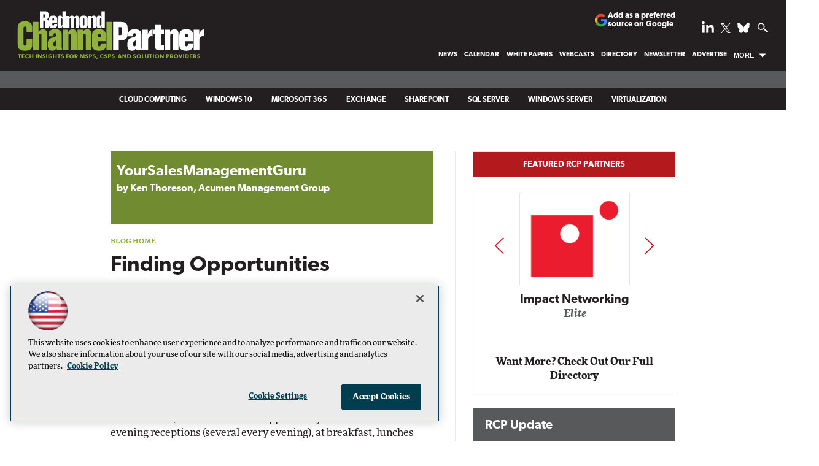

--- FILE ---
content_type: text/html; charset=utf-8
request_url: https://rcpmag.com/blogs/yoursalesmanagementguru/2010/07/finding-opportunities.aspx
body_size: 25971
content:


<!DOCTYPE html>
<html lang="en-US">
<!--[if gt IE 8]> <html class="no-js" lang="en"> <![endif]-->

<head>

    
<title>Finding Opportunities -- Redmond Channel Partner</title>
<meta name="description" content="What creative ideas are you using to find new opportunities?">
<meta name="keywords" content="Sales, WPC 2010, Business Connections">

<meta property="og:title" content="Finding Opportunities -- Redmond Channel Partner" />
<meta property="og:description" content="What creative ideas are you using to find new opportunities?" />
<meta property="og:url" content="https://rcpmag.com/Blogs/YourSalesManagementGuru/2010/07/Finding-Opportunities.aspx" />
<meta property="og:image" content="https://rcpmag.com/~/media/ECG/rcpmag/rcplogo.jpg" />
<meta property="og:site_name" content="Redmond Channel Partner" />
   
    
<!-- Google Tag Manager -->
<script>(function(w,d,s,l,i){w[l]=w[l]||[];w[l].push({'gtm.start':
new Date().getTime(),event:'gtm.js'});var f=d.getElementsByTagName(s)[0],
j=d.createElement(s),dl=l!='dataLayer'?'&l='+l:'';j.async=true;j.src=
'https://www.googletagmanager.com/gtm.js?id='+i+dl;f.parentNode.insertBefore(j,f);
})(window,document,'script','dataLayer','GTM-KXLLNFW');</script>
<!-- End Google Tag Manager -->

<!-- BEGIN Google Publisher Tag HEAD CODE -->
<script async="async" src="https://securepubads.g.doubleclick.net/tag/js/gpt.js">
</script>
<script type="text/javascript">
  var googletag = googletag || {};
  googletag.cmd = googletag.cmd || [];
</script>
<script>
  googletag.cmd.push(function() {
                googletag.defineSlot('/5978/eof.rcp', [['fluid'],[1800,450]], 'div-gpt-ad-billboard-0001')
                .addService(googletag.pubads())
                .setTargeting('item',['b5ead97d_8b7d_4c97_86bb_cfa9e96c11e2'])
                .setTargeting('pos',['billboard'])
                .setTargeting('Topic',['Best_Practices','BI','Partners','WPC_2010'])
                .setCollapseEmptyDiv(true);
                googletag.defineSlot('/5978/eof.rcp', [[978,250],[1,1],[970,250],[728,90]], 'div-gpt-ad-lead_t1-0002')
                .addService(googletag.pubads())
                .setTargeting('item',['b5ead97d_8b7d_4c97_86bb_cfa9e96c11e2'])
                .setTargeting('pos',['lead_t1'])
                .setTargeting('Topic',['Best_Practices','BI','Partners','WPC_2010'])
                .setCollapseEmptyDiv(true);
                googletag.defineSlot('/5978/eof.rcp', [[152,600],[152,650],[140,800]], 'div-gpt-ad-wallpaper_left-0003')
                .addService(googletag.pubads())
                .setTargeting('item',['b5ead97d_8b7d_4c97_86bb_cfa9e96c11e2'])
                .setTargeting('pos',['wallpaper_left'])
                .setTargeting('Topic',['Best_Practices','BI','Partners','WPC_2010'])
                .setCollapseEmptyDiv(true);
                googletag.defineSlot('/5978/eof.rcp', [[152,600],[152,650],[140,800]], 'div-gpt-ad-wallpaper_right-0004')
                .addService(googletag.pubads())
                .setTargeting('item',['b5ead97d_8b7d_4c97_86bb_cfa9e96c11e2'])
                .setTargeting('pos',['wallpaper_right'])
                .setTargeting('Topic',['Best_Practices','BI','Partners','WPC_2010'])
                .setCollapseEmptyDiv(true);
                googletag.defineSlot('/5978/eof.rcp', [[300,250],[1,1]], 'div-gpt-ad-mobileflyout-0005')
                .addService(googletag.pubads())
                .setTargeting('item',['b5ead97d_8b7d_4c97_86bb_cfa9e96c11e2'])
                .setTargeting('pos',['mobileflyout'])
                .setTargeting('Topic',['Best_Practices','BI','Partners','WPC_2010'])
                .setCollapseEmptyDiv(true);
                googletag.defineSlot('/5978/eof.rcp', [[300,250],[300,600]], 'div-gpt-ad-box_r1-0006')
                .addService(googletag.pubads())
                .setTargeting('item',['b5ead97d_8b7d_4c97_86bb_cfa9e96c11e2'])
                .setTargeting('pos',['box_r1'])
                .setTargeting('Topic',['Best_Practices','BI','Partners','WPC_2010'])
                .setCollapseEmptyDiv(true);
                googletag.defineSlot('/5978/eof.rcp', [[300,50]], 'div-gpt-ad-r1_50_1-0007')
                .addService(googletag.pubads())
                .setTargeting('item',['b5ead97d_8b7d_4c97_86bb_cfa9e96c11e2'])
                .setTargeting('pos',['r1_50_1'])
                .setTargeting('Topic',['Best_Practices','BI','Partners','WPC_2010'])
                .setCollapseEmptyDiv(true);
                googletag.defineSlot('/5978/eof.rcp', [[300,250],[300,600]], 'div-gpt-ad-box_r2-0008')
                .addService(googletag.pubads())
                .setTargeting('item',['b5ead97d_8b7d_4c97_86bb_cfa9e96c11e2'])
                .setTargeting('pos',['box_r2'])
                .setTargeting('Topic',['Best_Practices','BI','Partners','WPC_2010'])
                .setCollapseEmptyDiv(true);
                googletag.defineSlot('/5978/eof.rcp', [[300,250],[300,600]], 'div-gpt-ad-box_r3-0009')
                .addService(googletag.pubads())
                .setTargeting('item',['b5ead97d_8b7d_4c97_86bb_cfa9e96c11e2'])
                .setTargeting('pos',['box_r3'])
                .setTargeting('Topic',['Best_Practices','BI','Partners','WPC_2010'])
                .setCollapseEmptyDiv(true);
                googletag.defineSlot('/5978/eof.rcp', [[300,50]], 'div-gpt-ad-r1_50_2-0010')
                .addService(googletag.pubads())
                .setTargeting('item',['b5ead97d_8b7d_4c97_86bb_cfa9e96c11e2'])
                .setTargeting('pos',['r1_50_2'])
                .setTargeting('Topic',['Best_Practices','BI','Partners','WPC_2010'])
                .setCollapseEmptyDiv(true);
                googletag.defineSlot('/5978/eof.rcp', [[300,250],[300,600]], 'div-gpt-ad-box_r5_bottom-0011')
                .addService(googletag.pubads())
                .setTargeting('item',['b5ead97d_8b7d_4c97_86bb_cfa9e96c11e2'])
                .setTargeting('pos',['box_r5_bottom'])
                .setTargeting('Topic',['Best_Practices','BI','Partners','WPC_2010'])
                .setCollapseEmptyDiv(true);
                googletag.defineSlot('/5978/eof.rcp', [[728,90],[978,250],[1,1],[970,250]], 'div-gpt-ad-lead_t2-0012')
                .addService(googletag.pubads())
                .setTargeting('item',['b5ead97d_8b7d_4c97_86bb_cfa9e96c11e2'])
                .setTargeting('pos',['lead_t2'])
                .setTargeting('Topic',['Best_Practices','BI','Partners','WPC_2010'])
                .setCollapseEmptyDiv(true);
                googletag.defineSlot('/5978/eof.rcp', [[728,90],[978,250],[1,1],[970,250]], 'div-gpt-ad-lead_t3-0013')
                .addService(googletag.pubads())
                .setTargeting('item',['b5ead97d_8b7d_4c97_86bb_cfa9e96c11e2'])
                .setTargeting('pos',['lead_t3'])
                .setTargeting('Topic',['Best_Practices','BI','Partners','WPC_2010'])
                .setCollapseEmptyDiv(true);
                googletag.defineSlot('/5978/eof.rcp', [[728,90],[978,250],[1,1],[970,250]], 'div-gpt-ad-lead_t4-0014')
                .addService(googletag.pubads())
                .setTargeting('item',['b5ead97d_8b7d_4c97_86bb_cfa9e96c11e2'])
                .setTargeting('pos',['lead_t4'])
                .setTargeting('Topic',['Best_Practices','BI','Partners','WPC_2010'])
                .setCollapseEmptyDiv(true);
    googletag.pubads().addEventListener('slotRenderEnded', function (e) {
            if (!e.isEmpty) {   // If the ad is not empty
                document.getElementById(e.slot.getSlotElementId()).setAttribute('class', 'ad-loaded');
            }
        });
    googletag.pubads().enableSingleRequest();
    googletag.enableServices();
  });
</script>
<!-- END Google Publisher Tag HEAD CODE -->


<!-- BEGIN Olytics HEAD CODE -->
<link rel="stylesheet" href="https://olytics.omeda.com/olytics/css/v3/p/olytics.css" />

<script type="text/plain" class="optanon-category-C0003">
window.olytics||(window.olytics=[]),window.olytics.methods=["fire","confirm"],window.olytics.factory=function(i){return function(){var t=Array.prototype.slice.call(arguments);return t.unshift(i),window.olytics.push(t),window.olytics}};for(var i=0;i<window.olytics.methods.length;i++){var method=window.olytics.methods[i];window.olytics[method]=window.olytics.factory(method)}olytics.load=function(i){if(!document.getElementById("olyticsImport")){window.a=window.olytics;var t=document.createElement("script");t.async=!0,t.id="olyticsImport",t.type="text/javascript";var o="";void 0!==i&&void 0!==i.oid&&(o=i.oid),t.setAttribute("data-oid",o),t.src="https://olytics.omeda.com/olytics/js/v3/p/olytics.min.js",t.addEventListener("load",function(t){for(olytics.initialize({Olytics:i});window.a.length>0;){var o=window.a.shift(),s=o.shift();olytics[s]&&olytics[s].apply(olytics,o)}},!1);var s=document.getElementsByTagName("script")[0];s.parentNode.insertBefore(t,s)}},olytics.load({oid:"d158cf08e5844cba89cc42fe00c7776d"});
</script>

<script type="text/plain" class="optanon-category-C0003">
olytics.fire(
{
behaviorId: '2016A3568690A2B',
topic: 'Best_Practices,BI,Partners,WPC_2010'
}
);
</script>
<!-- END Olytics HEAD CODE -->


    <meta charset="UTF-8">
<meta name="viewport" content="width=device-width, initial-scale=1.0">
<meta http-equiv="X-UA-Compatible" content="IE=edge,chrome=1">
<link rel="shortcut icon" href="/design/ECG/rcpmag/img/favicon.ico" type="image/x-icon" />
<link rel="apple-touch-icon" sizes="192x192" type="image/png" href="/design/ECG/rcpmag/img/rcp_apple_icon.png">

<link rel="stylesheet" href="https://use.typekit.net/xyt3dao.css">
<link rel="stylesheet" href="~/media/ECG/rcpmag/design/css/style.css?v=26">
<link rel="stylesheet" href="~/media/ECG/shared/css/shared.css?v=2" media="print" onload="this.media='all'">

<meta name="twitter:card" content="summary_large_image">
<meta name="twitter:site" content="@redmondpartner">







    
    
    
    
    
    
    
    
    



    
    
    
    
    
    
    
    
    
    
    
     

<script type='text/plain' class='optanon-category-C0004'> (function () {  _ml = window._ml || {};  _ml.eid = '50202';  _ml.fp = '';  _ml.ht = 'shex';  _ml.em = '';  _ml.dm = '';  _ml.informer = { enable: true };  var s = document.getElementsByTagName('script')[0], cd = new Date(), mltag = document.createElement('script');  mltag.type = 'text/javascript'; mltag.async = true;  mltag.src = 'https://ml314.com/tag.aspx?' + cd.getDate() + cd.getMonth() + cd.getFullYear();  s.parentNode.insertBefore(mltag, s);  })(); </script>
 
</head>

<body id="Body1">
    
    
    
    
    
    
    
    
    
    
    
    
    
    
    
    
    
    
    
    
    <form method="post" action="/blogs/yoursalesmanagementguru/2010/07/finding-opportunities.aspx" onsubmit="javascript:return WebForm_OnSubmit();" id="form1" novalidate="">
<div class="aspNetHidden">
<input type="hidden" name="__EVENTTARGET" id="__EVENTTARGET" value="" />
<input type="hidden" name="__EVENTARGUMENT" id="__EVENTARGUMENT" value="" />
<input type="hidden" name="__LASTFOCUS" id="__LASTFOCUS" value="" />
<input type="hidden" name="__VIEWSTATE" id="__VIEWSTATE" value="TTACksP/[base64]//pc1b/aa6eVd57veAuigiZDZ/EKasDsGS5YZML8Bs06D0jnxSyvebWvd8OawRjsmziCDdxEG5yzMpizp0DOcNfVHKKPNSsgAikGPFUc2jhbMRKfHFwMXjCEDTySBWagAjGIpf6yMc8uBuws/FgEcrWu2cbJH/ogDM/cOhr4rZwVrzph0K5roVf24aP3H+PpZsRvRAidCbW0Ayk5pqRtKshaM6a1hocLYoY6sZxiMf3HHn5hZPx10C9IXLyrtEumAswEc2mFIfsm3GZ1vziapXLJJ0SehbLGR8zd+c2qrMNbUqbvvcokdliNL/kWW6jHI/+yS7EmPRalTWlR0roMQJY58wGk21epr+B27v0LRNevRKtHV3xHjhnwfLfmr07T2jAf5wfqnt/lOhRl2pYgQ8Bxi/U4EG0S1ZalWIsqzcARImGI0UWI/Jz2aSu5uQQzVDs9ay5eIpJdvpdbjtRkV74aaNB7EAs+s8+2QhJ4SjAo/MU85zZMwQn6HTygrcCm2ixMOTa3chkbL9lUZejBBuqdDhFi9o4aX7BYuvKKyCYhGDV57tvuAwpHFTkJrbixa2xh9/llJoIUm4DJ/[base64]/f+GYsiI1JMxaXC3NFt93ShBWs5pguBulEtUZDQxadiygojGFcQs+DnWnEk3jX8/s424+zu69Z8/8FWI+95fig0GQhLxX34th2bzRbFgGmZYQj9qSweNmN4IMa3Zzl7vHhVDtnxZlKKp7rAgbwn+3P5Q83VA2Vcg6LLyOd436Djm9ufQvP7ue1SIVJ3lukosIg1Hs1j/435h6b9Hz2esLcnHTnfrFF9YDzOarF+6XyjSSqwZkUA6fi5z/pFW5HvO0k2WihI12cUUA0LQXqF1KaQHDv4EtVRp/[base64]/11PxJ193KPp0bKR7P7ciExdb6fOEvzLT0Gtp+WUSSWtUShIEz/nxhWuh1USbs9Uy/1sQHbcc6vsUkMMcd+xXVBGflpZCNiFCO0qHnU0gRCDDvo9yNs8zW6F+BnO+fIB3pn+GaXR8Nz+8TFCjDlodnHf73d47MjJHuNSDitSOaT/SmFNPGNTH56L2mdq6MFX2sWuSeQzfPhvPSZ0MPxR6OFvxB9rdwX/BidZJhWceVfIVZYgvOd/sLkTqlTuAkALX45OgGQWVMkR732tbQ4kkH6xpio9VIWxMH3/7bEhlwbKugOsu9+tLgqSrcdhJc2Wl7LVifSY/EWRcG+xxIEVEWHDtwCkLSHe9r10Qg6O5itkxRFF4D1Y57m/YPd496uxtB+6zPB5Kz/OwyrF7ssNMmpsmBL7L4Nda3M53+d60feAK8PC2y2hDfIvexi5UXHFD9GLgnFQryt2kLlshbV9iz6N/1/smL2CyOHiK2XSrj6gCGtl9zqoP4UCTEeLj4LNO+py8egum0oGetHATnNp9A+RK4+uRA6oCUrG7XHF1WGx0r2lvSeuHha0yYiIhu3+a8ORSCifEx6VHPLDylZA0c6pXasNvjHJr5QGzqHL379y2P0QdtrWMZ9k4PuIgHYtIXP+GAi//SgdHhqAqo6mQBW4bDZEshTR5/6GH1PMyBry1f4epp8WmnaYpnTQPxfG5aNAmB6sb+UWFzjg9yL69zn8hj/yKlkmP8hxajb/w6zfYWjxyHXZbXnIvD+HyFUuyWi51djHn1gKA/I1ZinpMMOz6cA71jgq2GQxCJMeA1jm1y0pHw/jaOI2yvJTLy/JPhyOLhAmlxeSekTHeLmR+PLCDDHD8cCRFzcIX6o/r+JB8233e1X2eYQm/ZgWUfVjadGBNigucsraPhfaI7c1W/ACVDWfruJyrFVVs3Pcw3H3WcCwg+zFCS2MbKbZsHpPWiry2OT3PytyDeIX3MQPKdxMDHPwc+/85mpRcHSTPDRQ6mASqeHYkCYIbn5ueJzDh9QFw+ob+BDjxbYX7U5ZZZosfYrrY2RmWXarEgDj7f3H5LHSWtDL/9YHNGK3CTvPs117cDU6payS6lnwRes/mZE1SaIPCSKtHE7YlPSD43YWMHwlK7My20YO6G6KJ2n5fAbkWJLAz0LVBBuY6AAuHLwZUdq/[base64]/lVMiX80hJ7Mo8K6FHvNFhdexQ6iXJIwISoDTkHk2uIkcqefS+FxWvhjisBsF6rolXtLw5QGietPLmStKVkoJwMDLeExzkvCHRe3Px83Nic7AY/hgdjZ42waPl6Rs7wSFDZRbdyBuwtX9K0/p8cVWOjhap8NivKA2sI+VygEt1k5/jXJc5bKXBg/oAwLGm1/u09nnuxYvuOBQUYumz1HzPu5ttcMJo10PLe0tm4uKyhANJL7pUVu0hsscGgQQHXTsWcrHTno3EwufJXQXAZBM5CIhf0FX3SAljHUM2aburUBBIE7J4c4SrjnZxfh9rtzEjuKIz6ESxusz0VF2mDGTzyWhJMnu+JnimnB3CQP/wDc4coCd6yLStRjC5ka6lEqCiKjiw0NZAp90IdizJfQGSYX3H7jUQKY4iavLjIODR4chBi91kTkvFDFHuX0r2cQvtVYi495n63aUDjiYtXDnql5ygkQvWtu0LUli1vHUDB3O8AmBpxoPJsDpq2d3Q7NYUxg6sR8Vh/RpJ6V3LZ7HInDHVq2bW5AI5aJj6JR63htUOk5vUkzSFy7lK/ivuFtlgabQ3+XsqT3Im4ih6dj80RlmWuRvBjR4IvFdnODW1vaEii+73uIk6SvC+0Evnmxaz2KBoRq6dMtS5Fa5uR4pd+2EmsGjDwkkOMpBwf5XHC09n5npgSoKRXWLNOFTHlWXFWSyfcrphPvKVIuCQn/QeDg5tp3RuJy6LSnzkhD3pBO2ty5rjqsIDXwOHKyUwN/4849xK4bRw/V9Juk4KPEnzLU4ZtIuEBxQIRFb5sXlEzEsW7k5PEpGOcZl1B+dTbNAh9IZKPAibzIk6dcEiypYlQqpvQh73aEIw8im5JOaPZCZyvnDAyPjSd130tCrQ0zRnWulvLIUkWQx2U/uQtIID5D2e6KIgn3K5KhoZnxSIiiw2VMfR+RGUCRUVyv6ZZusgX3aiolgZuUaZDW51pLECwicCMfei33HGRKU+Co0IHe4nKLRtHRkzffhJi24KzbsAbK2BcIzRdFhmvdObfKMPmUUzvw+XCp1R34LfIBAQ9b3gjuRYxntMrbniEwGd/WScjAIvV/XXQtK663YqP1dmHCip5gjbRvayBpPvu6m0P+gnZmziAUF2nLtJAu7btxxlyifhCMOMlIDE3RhUDbTC5nSfHdaV06ITgy/s4OYrhcBBOs9Ese0SdLFh+oXDOad6RlQ+5HAYezLr16Os=" />
</div>

<script type="text/javascript">
//<![CDATA[
var theForm = document.forms['form1'];
if (!theForm) {
    theForm = document.form1;
}
function __doPostBack(eventTarget, eventArgument) {
    if (!theForm.onsubmit || (theForm.onsubmit() != false)) {
        theForm.__EVENTTARGET.value = eventTarget;
        theForm.__EVENTARGUMENT.value = eventArgument;
        theForm.submit();
    }
}
//]]>
</script>


<script src="/WebResource.axd?d=pynGkmcFUV13He1Qd6_TZCBIjC6zCiEqmi_kDcnpBDGtmmPBmv3CrteKCAgzbUk5eSixZw2&amp;t=638941958805310136" type="text/javascript"></script>

<script language="javascript" type="text/javascript">
var id = ''; 

function FocusSearchBox(ctl) {
id = ctl;}

function BlurSearchBox() {
id = '';}

document.onkeypress = function disableKey(e) { var evtobj = window.event ? event : e;var unicode = evtobj.charCode ? evtobj.charCode : evtobj.keyCode;if (unicode == 13) {if (id == '') {window.event.keyCode = 0;} else {document.getElementById("hdnSearch").value = id;document.getElementById(id.replace("txt", "btn")).click();} } }
</script>
<script src="/ScriptResource.axd?d=1HpV3OVB0CaEXoaafcqmhuV7MqD2kehRE4uU7zqn2VWaxa3qsEQalzHrhJunmxyCbVQ8blwGpLTHxt0JY0LPF-JdXItlw2vQCnNSI3BpUqnD1C-1wpC993mlLP3-WUMurk49aQ2&amp;t=ffffffffe6692900" type="text/javascript"></script>
<script src="/ScriptResource.axd?d=uHIkleVeDJf4xS50Krz-yKIbsogxsARipyAFZ-QiowLKCn8ZX1JtCja1u0RrZEEZKxAM5FV4haytxitTtZqqNpmPcKKA3BLDLu9ZENuGQ1JqfEWiAMP7CsbJ3uYqnV6u0i-h3IJxflq0io8vjqviaFadW7U1&amp;t=32e5dfca" type="text/javascript"></script>
<script src="/ScriptResource.axd?d=Jw6tUGWnA15YEa3ai3FadN4Tys6-s5-_WQA4GHsOVV0smV8btazs5-wG80pIg34-K80z7kuUkkVeuSqYVFgCETCeBJoAtRyb5fRiJArxgrrd7216Oo0fMsCemOyr51zDhUCnVS9jBHdvOboecnJG2jfa2V41&amp;t=32e5dfca" type="text/javascript"></script>
<script src="../../../../sitecore/shell/Controls/Lib/jQuery/jquery-1.12.4.min.js" type="text/javascript"></script>
<script type="text/javascript">
//<![CDATA[
function WebForm_OnSubmit() {
if (typeof(ValidatorOnSubmit) == "function" && ValidatorOnSubmit() == false) return false;
return true;
}
//]]>
</script>

<div class="aspNetHidden">

	<input type="hidden" name="__VIEWSTATEGENERATOR" id="__VIEWSTATEGENERATOR" value="A9DC696D" />
</div>
        <script type="text/javascript">
//<![CDATA[
Sys.WebForms.PageRequestManager._initialize('ScriptManager', 'form1', ['tph_scontent1_1$OmedaDynamicFormPanel','ph_scontent1_1_OmedaDynamicFormPanel'], [], ['ph_scontent1_1$btnSubmit','ph_scontent1_1_btnSubmit'], 90, '');
//]]>
</script>

         
<!-- Google Tag Manager (noscript) -->
<noscript><iframe src="https://www.googletagmanager.com/ns.html?id=GTM-KXLLNFW"
height="0" width="0" style="display:none;visibility:hidden"></iframe></noscript>
<!-- End Google Tag Manager (noscript) -->

 
 



    
        <div class="wrapper">
            
            

<NOINDEX>

<div id="ph_wrapper2_0_pnlSearch" class="search">
	
    <fieldset>
        <input name="ph_wrapper2_0$txtSearch" type="text" id="ph_wrapper2_0_txtSearch" onFocus="FocusSearchBox(&#39;ph_wrapper2_0_txtSearch&#39;)" onBlur="BlurSearchBox()" />        
        
        <input type="submit" name="ph_wrapper2_0$btnSearch" value="Search" id="ph_wrapper2_0_btnSearch" class="submit" formnovalidate="" />
        <p id="ph_wrapper2_0_AdvancedFormLink" class="advanced"><a href="rcpmag.com/Forms/Advanced-Search.aspx">Advanced Search</a></p>
	    <input type="hidden" id="hdnSearch" name="hdnSearch" visible="false" />
	</fieldset>

</div>

</NOINDEX>
            
            
            
            
            
            
            
            
            
            
            
            
            
            
            
            
            
            
            
            <div class="leaderboard">
                
    <div class="ad">
        <div id="div-gpt-ad-billboard-0001">
            <script type="text/javascript">
                googletag.cmd.push(function() {
                    googletag.display('div-gpt-ad-billboard-0001');
                });
            </script>
            <noscript>
                <a href="https://pubads.g.doubleclick.net/gampad/jump?iu=/5978/eof.rcp&t=item%253db5ead97d_8b7d_4c97_86bb_cfa9e96c11e2%26pos%253dbillboard%26Topic%253dBest_Practices%252cBI%252cPartners%252cWPC_2010&sz=1800x450&tile=1&c=123456789" target="_blank" >
                <img src="https://pubads.g.doubleclick.net/gampad/ad?iu=/5978/eof.rcp&t=item%253db5ead97d_8b7d_4c97_86bb_cfa9e96c11e2%26pos%253dbillboard%26Topic%253dBest_Practices%252cBI%252cPartners%252cWPC_2010&sz=1800x450&tile=1&c=123456789" border="0" alt="" />
                </a>
            </noscript>
        </div>
    </div>

<div class="leaderboardinner">



                <a href="/" class="rcplogo" aria-label="RCPmag Home Page">
<img src="~/media/ECG/rcpmag/rcpLogoTagline.svg" alt="RCPmag - Tech Insights for MSPS, CSPS and Solution Providers" aria-hidden="true" width="315" height="85" fetchpriority="high">
</a>

<button id="menu-toggle" class="menu-toggle" aria-label="Expand menu"></button>

<div class="PreferredSourceButtonWrapper">
<a href="https://www.google.com/preferences/source?q=rcpmag.com" target="_blank" rel="noopener noreferrer" data-event-name="preferred-source" data-element-label="Add as a preferred source on Google" data-location="NAVIGATION" data-type="BUTTON" class="preferred-source-button">
<svg xmlns="http://www.w3.org/2000/svg" height="24" viewBox="0 0 24 24" width="24" aria-hidden="true"><path d="M22.56 12.25c0-.78-.07-1.53-.2-2.25H12v4.26h5.92c-.26 1.37-1.04 2.53-2.21 3.31v2.77h3.57c2.08-1.92 3.28-4.74 3.28-8.09z" fill="#4285F4"></path><path d="M12 23c2.97 0 5.46-.98 7.28-2.66l-3.57-2.77c-.98.66-2.23 1.06-3.71 1.06-2.86 0-5.29-1.93-6.16-4.53H2.18v2.84C3.99 20.53 7.7 23 12 23z" fill="#34A853"></path><path d="M5.84 14.09c-.22-.66-.35-1.36-.35-2.09s.13-1.43.35-2.09V7.07H2.18C1.43 8.55 1 10.22 1 12s.43 3.45 1.18 4.93l2.85-2.22.81-.62z" fill="#FBBC05"></path><path d="M12 5.38c1.62 0 3.06.56 4.21 1.64l3.15-3.15C17.45 2.09 14.97 1 12 1 7.7 1 3.99 3.47 2.18 7.07l3.66 2.84c.87-2.6 3.3-4.53 6.16-4.53z" fill="#EA4335"></path><path d="M1 1h22v22H1z" fill="none"></path></svg>
Add as a preferred source on Google </a>
</div>



                

<NOINDEX>

<!-- component markup start -->
<div class='topnav no-js'>
    <ul class="topnavlist"><li><a href="/Articles/List/News.aspx">News</a></li><li><a href="/Articles/2018/12/03/2019-Microsoft-Conference-Calendar.aspx">Calendar</a></li><li><a href="/Whitepapers/List/RCP-Tech-Library-List.aspx">White Papers</a></li><li><a href="/Webcasts/List/Webcast-List.aspx">Webcasts</a></li><li><a href="/Partners/Lists/Partner-Directory.aspx">Directory</a></li><li><a href="/newslettersub">Newsletter</a></li><li><a href="https://converge360.com/Pages/Advertising/RCP.aspx">Advertise</a></li><li class=" moremenu"><a class="hasChild" href="javascript:void(0);">More</a><ul><li><a href="/Articles/2011/02/01/The-2011-Microsoft-Product-Roadmap.aspx">Product Roadmap</a></li><li><a href="/Articles/2021/03/22/RCP-350.aspx">RCP 350</a></li><li><a href="/Blogs/The-Evolving-MSP/List/Blog-List.aspx">The Evolving MSP</a></li><li><a href="/Blogs/RCP-Channel-Briefing/List/Blog-List.aspx">RCP Channel Briefing</a></li><li><a href="/Blogs/Guest-Blog/List/Blog-List.aspx">Guest Blogs</a></li><li><a href="/Issues/Issue-Archive.aspx">Print Issue Archives</a></li><li><a href="/Pages/About-Us.aspx">About Us</a></li><li><a href="/Pages/Contact-Us.aspx">Contact Us</a></li><li><a href="/Pages/Sitemap.aspx">Site Map</a></li><li><a href="https://live360events.com/Home.aspx">Training</a></li><li><a href="http://1105reprints.com/">Reprints</a></li><li><a href="https://1105media.com/Pages/List-Rental.aspx">List Rental</a></li><li><a href="/Articles/Glossary/List.aspx">Glossary</a></li></ul></li></ul>
    <br class="clear" />
</div>
<!-- component markup end -->

</NOINDEX>


                <div id="ph_leaderboard4_0_divBlockBox" class="social-top">
	
	<div id="ph_leaderboard4_0_divBody" class="summary">        <ul>
            <li class="social-icon linkedin"><a href="https://www.linkedin.com/company/redmond-channel-partner" target="_blank" aria-label="Follow RCPmag on LinkedIn">
                <img src="~/media/ECG/shared/img/socialmedia/linkedin_light.ashx" aria-hidden="true" alt="" width="20" height="20" fetchpriority="high"></a>
            </li>

            <li class="social-icon twitter">
              <a href="https://twitter.com/redmondpartner" target="_blank" aria-label="Follow RCPmag on Twitter">
                    <img src="~/media/ECG/shared/img/socialmedia/twitter_x_light.ashx" aria-hidden="true" alt="" width="16" height="16" fetchpriority="high">
              </a>
            </li>

           <li class="social-icon bluesky">
               <a href="https://bsky.app/profile/redmondpartner.bsky.social" target="_blank" aria-label="Follow Us on Bluesky">
              <img src="~/media/ECG/shared/img/socialmedia/bluesky_light.ashx" width="20" height="20" alt="Follow Us on Bluesky" fetchpriority="high">
             </a>
          </li>

            <li class="search-icon"><img src="~/media/ECG/rcpmag/design/2019/search.svg" class="search-button" alt="Search" width="16" height="14" fetchpriority="high"></li>
            <li class="search-icon-close"><img src="~/media/ECG/rcpmag/design/2019/searchclose.svg" class="search-button-close" alt="Close Search" width="16" height="14"></li>
        </ul></div>
	
</div>
                
</div>



                
    <div class="ad">
        <div id="div-gpt-ad-lead_t1-0002">
            <script type="text/javascript">
                googletag.cmd.push(function() {
                    googletag.display('div-gpt-ad-lead_t1-0002');
                });
            </script>
            <noscript>
                <a href="https://pubads.g.doubleclick.net/gampad/jump?iu=/5978/eof.rcp&t=item%253db5ead97d_8b7d_4c97_86bb_cfa9e96c11e2%26pos%253dlead_t1%26Topic%253dBest_Practices%252cBI%252cPartners%252cWPC_2010&sz=978x250|1x1|970x250|728x90&tile=2&c=123456789" target="_blank" >
                <img src="https://pubads.g.doubleclick.net/gampad/ad?iu=/5978/eof.rcp&t=item%253db5ead97d_8b7d_4c97_86bb_cfa9e96c11e2%26pos%253dlead_t1%26Topic%253dBest_Practices%252cBI%252cPartners%252cWPC_2010&sz=978x250|1x1|970x250|728x90&tile=2&c=123456789" border="0" alt="" />
                </a>
            </noscript>
        </div>
    </div>


                <div class="ticker">



</div>



                
                
                
                
                
                
                
                
                
                
                
                
                

<NOINDEX>

<!-- component markup start -->
<div class='topicnav'>
    <ul class="topnavlist"><li><a href="/Articles/List/Cloud-Computing.aspx">Cloud Computing</a></li><li><a href="/Articles/List/Windows-10.aspx">Windows 10</a></li><li><a href="/Articles/List/Microsoft-Office.aspx">Microsoft 365</a></li><li><a href="/Articles/List/Exchange-and-Messaging.aspx">Exchange</a></li><li><a href="/Articles/List/SharePoint.aspx">SharePoint</a></li><li><a href="/Articles/List/SQL-Server.aspx">SQL Server</a></li><li><a href="/Articles/List/Windows-Server-2008.aspx">Windows Server</a></li><li><a href="/Articles/List/Virtualization.aspx">Virtualization</a></li></ul>
    <br class="clear" />
</div>
<!-- component markup end -->

</NOINDEX>


            </div>		            

            <header role="banner" class="header">            
                
                
                
                
                
                
                
                
                
                
                
                
                
                
                
                
                
                
                
                
            </header>
                

            <div id="main">
    		
                
    <div class="ad">
        <div id="div-gpt-ad-wallpaper_left-0003">
            <script type="text/javascript">
                googletag.cmd.push(function() {
                    googletag.display('div-gpt-ad-wallpaper_left-0003');
                });
            </script>
            <noscript>
                <a href="https://pubads.g.doubleclick.net/gampad/jump?iu=/5978/eof.rcp&t=item%253db5ead97d_8b7d_4c97_86bb_cfa9e96c11e2%26pos%253dwallpaper_left%26Topic%253dBest_Practices%252cBI%252cPartners%252cWPC_2010&sz=152x600|152x650|140x800&tile=3&c=123456789" target="_blank" >
                <img src="https://pubads.g.doubleclick.net/gampad/ad?iu=/5978/eof.rcp&t=item%253db5ead97d_8b7d_4c97_86bb_cfa9e96c11e2%26pos%253dwallpaper_left%26Topic%253dBest_Practices%252cBI%252cPartners%252cWPC_2010&sz=152x600|152x650|140x800&tile=3&c=123456789" border="0" alt="" />
                </a>
            </noscript>
        </div>
    </div>


                
    <div class="ad">
        <div id="div-gpt-ad-wallpaper_right-0004">
            <script type="text/javascript">
                googletag.cmd.push(function() {
                    googletag.display('div-gpt-ad-wallpaper_right-0004');
                });
            </script>
            <noscript>
                <a href="https://pubads.g.doubleclick.net/gampad/jump?iu=/5978/eof.rcp&t=item%253db5ead97d_8b7d_4c97_86bb_cfa9e96c11e2%26pos%253dwallpaper_right%26Topic%253dBest_Practices%252cBI%252cPartners%252cWPC_2010&sz=152x600|152x650|140x800&tile=4&c=123456789" target="_blank" >
                <img src="https://pubads.g.doubleclick.net/gampad/ad?iu=/5978/eof.rcp&t=item%253db5ead97d_8b7d_4c97_86bb_cfa9e96c11e2%26pos%253dwallpaper_right%26Topic%253dBest_Practices%252cBI%252cPartners%252cWPC_2010&sz=152x600|152x650|140x800&tile=4&c=123456789" border="0" alt="" />
                </a>
            </noscript>
        </div>
    </div>


                
                
                
                
                
                
                
                
                
                
                
                
                
                
                
                
                
                

                 <div class="sideBar">
                    
                    
                    
                    
                    
                    
                    
                    
                    
                    
                    
                    
                    
                    
                    
                    
                    
                    
                    
                    
                </div>
                
                <div class="pContent">
                    
                    

<div id="level0">
	<div id="blogPost">
        
		<div class="names">
			<h3 id="ph_pcontent2_0_h3BlogName"><span class="yoursalesmanagementguru-blog">YourSalesManagementGuru <span class="byline">by Ken Thoreson, Acumen Management Group</span></span></h3>
			
			<a href="https://rcpmag.com/Blogs/YourSalesManagementGuru/List/Blog-List.aspx">Blog archive</a>
		</div>
        

<div> 
    
    
	<h3 id="ph_pcontent2_0_ctl00_h3Title">Finding Opportunities</h3>
    
		<p> Last week I spoke at Microsoft's World Wide Partner  Conference. With 14,000 attendees, it was a terrific event. The amazing action  to watch was the volume of conversations taking place -- not necessarily just  on the Expo floor but EVERYWHERE!<br>
</p>
<p> At this event Microsoft has created a software tool called &quot;Connect&quot;  that allows anyone registered to search the registered list of attendees and  arrange for a meeting in a predefined area for a 30 minute &quot;speed date&quot;  or even to arrange a meeting at some other location. Plus, attendees had the opportunity  to network at the evening receptions (several every evening), at breakfast,  lunches and hallway accidental meetings. </p>
<p>The noise and energy of people from  all over the world discussing their business, asking questions and finding new  opportunities were impressive. From my personal experience I had good  accidental meetings with individuals from Russia,  Poland, Greece, the Czech  Republic and the U.S.  We discussed and shared business thoughts and  laughs. In other unplanned and prescheduled meetings, I had the opportunity to  discuss  Acumen's expertise, new business  opportunities and was given the opportunity to enhance new relationships with  other vendors. I know from past experience that conversations held an idea that  information shared can lead to business opportunities for the near future. <br>
</p>
<p> I also met individuals that may not lead directly to new  business, but their new knowledge of Acumen's expertise and experience could  lead to referrals or the uncovering new relationships. Some of these  individuals I have known for years and some were first time contacts. These  contacts were discovered in airports, hotels, walking down the street, hallways  between meetings or while simply waiting in line for another prescheduled  meeting.<br>
</p>
<p> What does all of this mean to you? <br>
</p>
<p> What are you doing  each day, each week to find new opportunities, opening up new relationships or  building up your network? When I started my business I set a goal of meeting  two individuals a week simply to build up the awareness of my practice.<br>
</p>
<p> As sales leaders. are  you expecting networking activity in your monthly salesperson's business plans?  Are you measuring or inspecting the types of networking they are participating  in?<br>
</p>
<p> What creative ideas are you using to find new opportunities?</p> 
	<p id="ph_pcontent2_0_ctl00_pAuthDate">Posted by <span>Ken Thoreson</span> on <span class="date">July 19, 2010</span></p>
          
	<br class="clear" />
</div>

	</div>
</div>
<div id="ph_pcontent2_1_divBlockBox" class="blockBox">
	
	<div id="ph_pcontent2_1_divBody" class="summary"><!--<div class="headline"><a href="/ecg/redmondmag/webcasts/2019/10/solarwinds-november-20.aspx?tc=page0?partnerref=link"><b>Free Webcast!</b>  Learn about Password Management Best Practices</a> </div>--></div>
	
</div><div id="ph_pcontent2_2_divListBox" class="bottomarticles">
    <h4 id="ph_pcontent2_2_h4Header" class="L1CommonDLBheader">Featured</h4>
    
    <ul>
                    
                
                <li id="ph_pcontent2_2_lvItemList_liListItem_0">
                    
                    
                    <a href="https://rcpmag.com/Articles/2026/01/22/New-Microsoft-365-Security-Baseline-Tightens-Enterprise-App-Protections.aspx"><img src='-/media/ECG/visualstudiomagazine/Images/introimages/0513vsm_NasrOnVB.jpg' /></a>
                    <h3 id="ph_pcontent2_2_lvItemList_h3Title_0"><a href="https://rcpmag.com/Articles/2026/01/22/New-Microsoft-365-Security-Baseline-Tightens-Enterprise-App-Protections.aspx">New Microsoft 365 Security Baseline Tightens Enterprise App Protections, Plus Trust Focused Teams Admin Tools</a></h3>
                    
                    
                    
                    <p id="ph_pcontent2_2_lvItemList_pSummary_0" class="summary">
                        Microsoft released a pair of security and compliance updates this week designed to help IT administrators strengthen protections across  Microsoft 365 Apps for enterprise and simplify app governance in Teams.
                        
                        
                        
                    </p>
                    
                    <div class="MemberContentDescription"></div> 
                    <div class="MemberContentPurchase"></div> 
                    
                    
                </li>
                
            
                
                <li id="ph_pcontent2_2_lvItemList_liNativeArticleAd_1">
                    <div id="ph_pcontent2_2_lvItemList_dvAdWrapper_1" class="native3">
                    
    <div class="ad">
        <div id="div-gpt-ad-underarticlenative1-0102">
            <script type="text/javascript">
                googletag.cmd.push(function() {
                var slot =                 googletag.defineSlot('/5978/eof.rcp', [[675,175]], 'div-gpt-ad-underarticlenative1-0102')
                .addService(googletag.pubads())
                .setTargeting('item',[''])
                .setTargeting('pos',['underarticlenative1'])
                .setCollapseEmptyDiv(true);
                googletag.display('div-gpt-ad-underarticlenative1-0102');
                googletag.pubads().refresh([slot]);
                });
            </script>
            <noscript>
                <a href="https://pubads.g.doubleclick.net/gampad/jump?iu=/5978/eof.rcp&t=item%253d%26pos%253dunderarticlenative1&sz=675x175&tile=102&c=123456789" target="_blank" >
                <img src="https://pubads.g.doubleclick.net/gampad/ad?iu=/5978/eof.rcp&t=item%253d%26pos%253dunderarticlenative1&sz=675x175&tile=102&c=123456789" border="0" alt="" />
                </a>
            </noscript>
        </div>
    </div>

</div>
                </li>
            
                <li id="ph_pcontent2_2_lvItemList_liListItem_2">
                    
                    
                    <a href="https://rcpmag.com/Articles/2026/01/16/Microsoft-Dismantles-RedVDS-Cybercrime-Marketplace.aspx"><img src='-/media/ECG/redmondmag/Images/introimages2014/140318REDPaoliPwn2Own.jpg' /></a>
                    <h3 id="ph_pcontent2_2_lvItemList_h3Title_2"><a href="https://rcpmag.com/Articles/2026/01/16/Microsoft-Dismantles-RedVDS-Cybercrime-Marketplace.aspx">Microsoft Dismantles RedVDS Cybercrime Marketplace Linked to $40M in Phishing Fraud</a></h3>
                    
                    
                    
                    <p id="ph_pcontent2_2_lvItemList_pSummary_2" class="summary">
                        In a coordinated action spanning the United States and the United Kingdom, Microsoft’s Digital Crimes Unit (DCU) and international law enforcement collaborators have taken down RedVDS, a subscription based cybercrime platform tied to an estimated $40 million in fraud losses in the U.S. since March 2025. 
                        
                        
                        
                    </p>
                    
                    <div class="MemberContentDescription"></div> 
                    <div class="MemberContentPurchase"></div> 
                    
                    
                </li>
                
            
                <li id="ph_pcontent2_2_lvItemList_liListItem_3">
                    
                    
                    <a href="https://rcpmag.com/Articles/2026/01/12/CrowdStrikes-Acquisition-of-SGNL.aspx"><img src='-/media/ECG/redmondmag/Images/IntroImagesBigSmall/BlackWhiteWaveBig.jpg' alt='Sound Wave Illustration' /></a>
                    <h3 id="ph_pcontent2_2_lvItemList_h3Title_3"><a href="https://rcpmag.com/Articles/2026/01/12/CrowdStrikes-Acquisition-of-SGNL.aspx">CrowdStrike's Acquisition of SGNL Aims to Strengthen Identity Security </a></h3>
                    
                    
                    
                    <p id="ph_pcontent2_2_lvItemList_pSummary_3" class="summary">
                        CrowdStrike signs definitive agreement to purchase SGNL, an identity security specialist, in a deal valued at about $740 million.
                        
                        
                        
                    </p>
                    
                    <div class="MemberContentDescription"></div> 
                    <div class="MemberContentPurchase"></div> 
                    
                    
                </li>
                
            
                <li id="ph_pcontent2_2_lvItemList_liListItem_4">
                    
                    
                    <a href="https://rcpmag.com/Articles/2026/01/06/Microsoft-Acquires-Osmos.aspx"><img src='-/media/ECG/redmondmag/Images/IntroImages2024/fabricignite.jpg' /></a>
                    <h3 id="ph_pcontent2_2_lvItemList_h3Title_4"><a href="https://rcpmag.com/Articles/2026/01/06/Microsoft-Acquires-Osmos.aspx">Microsoft Acquires Osmos, Automating Data Engineering inside Fabric</a></h3>
                    
                    
                    
                    <p id="ph_pcontent2_2_lvItemList_pSummary_4" class="summary">
                        In a strategic move to reduce time-consuming manual data preparation, Microsoft has acquired Seattle-based startup Osmos, specializing in agentic AI for data engineering. 
                        
                        
                        
                    </p>
                    
                    <div class="MemberContentDescription"></div> 
                    <div class="MemberContentPurchase"></div> 
                    
                    
                </li>
                
            
            
    </ul>
    <div id="ph_pcontent2_2_dvPagination" class="pagination">
        <ul>
            
        </ul>
    </div>
    
</div>
                    
                    
                    
                    
                    
                    
                    
                    
                    
                    
                    
                    
                    
                    
                    
                    
                    
                    <div class="mobile-flyout">
    <div class="mobile-flyout-button">Most &nbsp; Popular</div>
        <div class="flyout-mask"></div>

        <div class="flyout-list">
          <a class="flyout-close"></a>




<NOINDEX>
<!-- component markup start -->
<div id="popular">
    <div class="tabbedFields">
        <ul class="tabMenu">
            <li><a href="javascript:;">Most Popular Articles</a></li>
            <li><a href="javascript:;">Most Emailed Articles</a></li>
        </ul>
        <!-- content 1 -->
        <div class="tabContent">
            
                    <h3><a id="ph_pcontent20_1_PopularItemsRepeater_StoryHeadlineHyperLink_0" href="https://rcpmag.com/Articles/2025/12/09/Microsoft-365-Commercial-Subscription-Prices-Set-to-Hike-Mid-2026.aspx">Microsoft 365 Commercial Subscription Prices Set to Hike Mid 2026</a></h3>
                
                    <h3><a id="ph_pcontent20_1_PopularItemsRepeater_StoryHeadlineHyperLink_1" href="https://rcpmag.com/Articles/2026/01/16/Microsoft-Dismantles-RedVDS-Cybercrime-Marketplace.aspx">Microsoft Dismantles RedVDS Cybercrime Marketplace Linked to $40M in Phishing Fraud</a></h3>
                
                    <h3><a id="ph_pcontent20_1_PopularItemsRepeater_StoryHeadlineHyperLink_2" href="https://rcpmag.com/Articles/2026/01/06/Microsoft-Acquires-Osmos.aspx">Microsoft Acquires Osmos, Automating Data Engineering inside Fabric</a></h3>
                
                    <h3><a id="ph_pcontent20_1_PopularItemsRepeater_StoryHeadlineHyperLink_3" href="https://rcpmag.com/Articles/2026/01/12/CrowdStrikes-Acquisition-of-SGNL.aspx">CrowdStrike's Acquisition of SGNL Aims to Strengthen Identity Security </a></h3>
                
                    <h3><a id="ph_pcontent20_1_PopularItemsRepeater_StoryHeadlineHyperLink_4" href="https://rcpmag.com/Blogs/RCP-Channel-Briefing/2026/01/Fiserv-and-Microsoft-Expand-Collaboration.aspx">Fiserv and Microsoft Expand Collaboration to Accelerate AI-Driven Innovation </a></h3>
                
        </div>
        <!-- content 2 -->
        <div class="tabContent">
            
        </div>
    </div>
</div>
<!-- component markup end -->
</NOINDEX>
    <div class="ad">
        <div id="div-gpt-ad-mobileflyout-0005">
            <script type="text/javascript">
                googletag.cmd.push(function() {
                    googletag.display('div-gpt-ad-mobileflyout-0005');
                });
            </script>
            <noscript>
                <a href="https://pubads.g.doubleclick.net/gampad/jump?iu=/5978/eof.rcp&t=item%253db5ead97d_8b7d_4c97_86bb_cfa9e96c11e2%26pos%253dmobileflyout%26Topic%253dBest_Practices%252cBI%252cPartners%252cWPC_2010&sz=300x250|1x1&tile=5&c=123456789" target="_blank" >
                <img src="https://pubads.g.doubleclick.net/gampad/ad?iu=/5978/eof.rcp&t=item%253db5ead97d_8b7d_4c97_86bb_cfa9e96c11e2%26pos%253dmobileflyout%26Topic%253dBest_Practices%252cBI%252cPartners%252cWPC_2010&sz=300x250|1x1&tile=5&c=123456789" border="0" alt="" />
                </a>
            </noscript>
        </div>
    </div>


</div>



</div>



                </div>
                
                <div class="sContent">
                    <div id="ph_scontent1_0_divListBox" class="featured-partners">
    
    <h3 id="ph_scontent1_0_h3Header">Featured RCP Partners</h3>
                
            
            
            <ul id="ph_scontent1_0_lvOuterList_ulListItem_0">
                        
                    
                    <li id="ph_scontent1_0_lvOuterList_lvItemList_0_liListItem_0">
                        
                        
                        <a href="https://rcpmag.com/Partners/AL/I/Impact-Networking.aspx"><img src='-/media/ECG/rcpmag/Partners/Logos/AL/I/ImpactNetworking.png' alt='Impact Networking' /></a>
    		            
    		            <a href="https://rcpmag.com/Partners/AL/I/Impact-Networking.aspx">Impact Networking</a>
    		            
    		            
    		            
	                    
				        <ul id="ph_scontent1_0_lvOuterList_lvItemList_0_ulTaglist_0" class="topics">
				            <li>Elite</li>
				        </ul>
                    </li>
                
                    <li id="ph_scontent1_0_lvOuterList_lvItemList_0_liListItem_1">
                        
                        
                        <a href="https://rcpmag.com/Partners/AL/A/Automox.aspx"><img src='-/media/ECG/rcpmag/Partners/Logos/AL/A/Automox.jpg' alt='Automox' /></a>
    		            
    		            <a href="https://rcpmag.com/Partners/AL/A/Automox.aspx">Automox</a>
    		            
    		            
    		            
	                    
				        <ul id="ph_scontent1_0_lvOuterList_lvItemList_0_ulTaglist_1" class="topics">
				            <li>Elite</li>
				        </ul>
                    </li>
                
                
            </ul>
        
        
    <p id="ph_scontent1_0_pFooter" class="footer"><a href="https://rcpmag.com/Partners/Lists/Partner-Directory.aspx">Want More? Check Out Our Full Directory</a></p>
</div>

<script type="text/javascript">

    (function () {
        var originalValidationSummaryOnSubmit = window.ValidationSummaryOnSubmit;
        window.ValidationSummaryOnSubmit = function (validationGroup) {
            var originalScrollTo = window.scrollTo;
            window.scrollTo = function () { };
            originalValidationSummaryOnSubmit(validationGroup);
            window.scrollTo = originalScrollTo;
        } 
    } ());

    function ValidateCheckBoxList(sender, args) {
        var checkBoxList = document.getElementById(sender.attributes.checkboxlistclientid.nodeValue);
        var checkboxes = checkBoxList.getElementsByTagName("input");
        var isValid = false;
        for (var i = 0; i < checkboxes.length; i++) {
            if (checkboxes[i].checked) {
                isValid = true;
                break;
            }
        }
        args.IsValid = isValid;
    }

    function GDPRValidation(oSrouce, args) {
         var rb = document.getElementById("ph_scontent1_1_rblGDPR");
         var radio = rb.getElementsByTagName("input");
         args.IsValid = false;
         for (var i = 0; i < radio.length; i++) {
             if (radio[i].checked) {
                 args.IsValid = true;
                 break;
             }
         }
     }
</script>


<div id="omedaDynamicForm">
     <div id="ph_scontent1_1_OmedaDynamicFormPanel">
	
		    <div id="ph_scontent1_1_dvOmedaDynamicForm" class="newsletter-form">
			    <div data-val-validationGroup="OmedaDynamicForm" id="ph_scontent1_1_vlSummary" class="omedaDynamicFormErrorList" data-valsummary="true" style="display:none;">

	</div>
			    

                <div id="ph_scontent1_1_dvOmedaDynamicFormFields" class="omedaDynamicFormFields">
                    <div id="form-header">

<div class="pubname">RCP Update</div>
<div class="signupheader">Sign up for our newsletter.</div>

</div>


<span id="ph_scontent1_1_lblEmail_Address01" class="omedaDynamicFormLabel" for="txtEmail_Address01">Email Address*</span><input name="ph_scontent1_1$txtEmail_Address01" type="text" id="ph_scontent1_1_txtEmail_Address01" class="omedaDynamicFormInput" placeholder="Email Address*" LCSQuestionId="1" /><span data-val-controltovalidate="ph_scontent1_1_txtEmail_Address01" data-val-errormessage="Email Address is a required field. " data-val-display="Dynamic" data-val-validationGroup="OmedaDynamicForm" id="ph_scontent1_1_requiredEmail_Address01" class="omedaDynamicFormRequires" data-val="true" data-val-evaluationfunction="RequiredFieldValidatorEvaluateIsValid" data-val-initialvalue="" style="display:none;">*</span><span data-val-controltovalidate="ph_scontent1_1_txtEmail_Address01" data-val-errormessage="Please enter a valid Email" data-val-display="Dynamic" data-val-validationGroup="OmedaDynamicForm" id="ph_scontent1_1_validationEmail_Address01" class="omedaDynamicFormValidation" data-val="true" data-val-evaluationfunction="RegularExpressionValidatorEvaluateIsValid" data-val-validationexpression="\w+([-+.]\w+)*@\w+([-.]\w+)*\.\w+([-.]\w+)*" style="display:none;">*</span><span id="ph_scontent1_1_lblCountry02" class="omedaDynamicFormLabel" for="ddlCountry02">Country*</span><select name="ph_scontent1_1$ddlCountry02" onchange="javascript:setTimeout(&#39;__doPostBack(\&#39;ph_scontent1_1$ddlCountry02\&#39;,\&#39;\&#39;)&#39;, 0)" id="ph_scontent1_1_ddlCountry02" class="omedaDynamicFormDropDown" placeholder="Country*" LCSQuestionId="3">
		<option selected="selected" value="" isGDPR="False" isUS="False" isCA="False"></option>
		<option value="USA" isGDPR="False" isUS="True" isCA="False">United States of America</option>
		<option value="AFG" isGDPR="False" isUS="False" isCA="False">Afghanistan</option>
		<option value="ALA" isGDPR="False" isUS="False" isCA="False">&#197;land Islands</option>
		<option value="ALB" isGDPR="False" isUS="False" isCA="False">Albania</option>
		<option value="DZA" isGDPR="False" isUS="False" isCA="False">Algeria</option>
		<option value="ASM" isGDPR="False" isUS="False" isCA="False">American Samoa</option>
		<option value="AND" isGDPR="False" isUS="False" isCA="False">Andorra</option>
		<option value="AGO" isGDPR="False" isUS="False" isCA="False">Angola</option>
		<option value="AIA" isGDPR="False" isUS="False" isCA="False">Anguilla</option>
		<option value="ATA" isGDPR="False" isUS="False" isCA="False">Antarctica</option>
		<option value="ATG" isGDPR="False" isUS="False" isCA="False">Antigua and Barbuda</option>
		<option value="ARG" isGDPR="False" isUS="False" isCA="False">Argentina</option>
		<option value="ARM" isGDPR="False" isUS="False" isCA="False">Armenia</option>
		<option value="ABW" isGDPR="False" isUS="False" isCA="False">Aruba</option>
		<option value="AUS" isGDPR="False" isUS="False" isCA="False">Australia</option>
		<option value="AZE" isGDPR="False" isUS="False" isCA="False">Azerbaijan</option>
		<option value="AUT" isGDPR="True" isUS="False" isCA="False">Austria</option>
		<option value="BHS" isGDPR="False" isUS="False" isCA="False">Bahamas</option>
		<option value="BHR" isGDPR="False" isUS="False" isCA="False">Bahrain</option>
		<option value="BGD" isGDPR="False" isUS="False" isCA="False">Bangladesh</option>
		<option value="BRB" isGDPR="False" isUS="False" isCA="False">Barbados</option>
		<option value="BLR" isGDPR="False" isUS="False" isCA="False">Belarus</option>
		<option value="BEL" isGDPR="True" isUS="False" isCA="False">Belgium</option>
		<option value="BLZ" isGDPR="False" isUS="False" isCA="False">Belize</option>
		<option value="BEN" isGDPR="False" isUS="False" isCA="False">Benin</option>
		<option value="BMU" isGDPR="False" isUS="False" isCA="False">Bermuda</option>
		<option value="BTN" isGDPR="False" isUS="False" isCA="False">Bhutan</option>
		<option value="BOL" isGDPR="False" isUS="False" isCA="False">Bolivia, Plurinational State of</option>
		<option value="BES" isGDPR="False" isUS="False" isCA="False">Bonaire, Sint Eustatius and Saba</option>
		<option value="BIH" isGDPR="False" isUS="False" isCA="False">Bosnia and Herzegovina</option>
		<option value="BWA" isGDPR="False" isUS="False" isCA="False">Botswana</option>
		<option value="BVT" isGDPR="False" isUS="False" isCA="False">Bouvet Island</option>
		<option value="BRA" isGDPR="False" isUS="False" isCA="False">Brazil</option>
		<option value="IOT" isGDPR="False" isUS="False" isCA="False">British Indian Ocean Territory</option>
		<option value="BRN" isGDPR="False" isUS="False" isCA="False">Brunei Darussalam</option>
		<option value="BGR" isGDPR="True" isUS="False" isCA="False">Bulgaria</option>
		<option value="BFA" isGDPR="False" isUS="False" isCA="False">Burkina Faso</option>
		<option value="BDI" isGDPR="False" isUS="False" isCA="False">Burundi</option>
		<option value="KHM" isGDPR="False" isUS="False" isCA="False">Cambodia</option>
		<option value="CMR" isGDPR="False" isUS="False" isCA="False">Cameroon</option>
		<option value="CAN" isGDPR="False" isUS="False" isCA="True">Canada</option>
		<option value="CPV" isGDPR="False" isUS="False" isCA="False">Cape Verde (Cabo Verde)</option>
		<option value="CYM" isGDPR="False" isUS="False" isCA="False">Cayman Islands</option>
		<option value="CUW" isGDPR="False" isUS="False" isCA="False">Cura&#231;ao</option>
		<option value="CAF" isGDPR="False" isUS="False" isCA="False">Central African Republic</option>
		<option value="TCD" isGDPR="False" isUS="False" isCA="False">Chad</option>
		<option value="CHL" isGDPR="False" isUS="False" isCA="False">Chile</option>
		<option value="CHN" isGDPR="False" isUS="False" isCA="False">China</option>
		<option value="CXR" isGDPR="False" isUS="False" isCA="False">Christmas Island</option>
		<option value="CCK" isGDPR="False" isUS="False" isCA="False">Cocos (Keeling) Islands</option>
		<option value="COL" isGDPR="False" isUS="False" isCA="False">Colombia</option>
		<option value="COM" isGDPR="False" isUS="False" isCA="False">Comoros</option>
		<option value="COG" isGDPR="False" isUS="False" isCA="False">Congo</option>
		<option value="COD" isGDPR="False" isUS="False" isCA="False">Congo, the Democratic Republic of the</option>
		<option value="COK" isGDPR="False" isUS="False" isCA="False">Cook Islands</option>
		<option value="CRI" isGDPR="False" isUS="False" isCA="False">Costa Rica</option>
		<option value="CIV" isGDPR="False" isUS="False" isCA="False">C&#244;te d&#39;Ivoire</option>
		<option value="HRV" isGDPR="True" isUS="False" isCA="False">Croatia</option>
		<option value="CUB" isGDPR="False" isUS="False" isCA="False">Cuba</option>
		<option value="CYP" isGDPR="True" isUS="False" isCA="False">Cyprus</option>
		<option value="CZE" isGDPR="True" isUS="False" isCA="False">Czech Republic</option>
		<option value="DNK" isGDPR="True" isUS="False" isCA="False">Denmark</option>
		<option value="DJI" isGDPR="False" isUS="False" isCA="False">Djibouti</option>
		<option value="DMA" isGDPR="False" isUS="False" isCA="False">Dominica</option>
		<option value="DOM" isGDPR="False" isUS="False" isCA="False">Dominican Republic</option>
		<option value="ECU" isGDPR="False" isUS="False" isCA="False">Ecuador</option>
		<option value="EGY" isGDPR="False" isUS="False" isCA="False">Egypt</option>
		<option value="SLV" isGDPR="False" isUS="False" isCA="False">El Salvador</option>
		<option value="GNQ" isGDPR="False" isUS="False" isCA="False">Equatorial Guinea</option>
		<option value="ERI" isGDPR="False" isUS="False" isCA="False">Eritrea</option>
		<option value="EST" isGDPR="True" isUS="False" isCA="False">Estonia</option>
		<option value="ETH" isGDPR="False" isUS="False" isCA="False">Ethiopia</option>
		<option value="FLK" isGDPR="False" isUS="False" isCA="False">Falkland Islands (Malvinas)</option>
		<option value="FRO" isGDPR="False" isUS="False" isCA="False">Faroe Islands</option>
		<option value="FJI" isGDPR="False" isUS="False" isCA="False">Fiji</option>
		<option value="FIN" isGDPR="True" isUS="False" isCA="False">Finland</option>
		<option value="FRA" isGDPR="True" isUS="False" isCA="False">France</option>
		<option value="GUF" isGDPR="False" isUS="False" isCA="False">French Guiana</option>
		<option value="PYF" isGDPR="False" isUS="False" isCA="False">French Polynesia</option>
		<option value="ATF" isGDPR="False" isUS="False" isCA="False">French Southern Territories</option>
		<option value="GAB" isGDPR="False" isUS="False" isCA="False">Gabon</option>
		<option value="GMB" isGDPR="False" isUS="False" isCA="False">Gambia</option>
		<option value="GEO" isGDPR="False" isUS="False" isCA="False">Georgia</option>
		<option value="DEU" isGDPR="True" isUS="False" isCA="False">Germany</option>
		<option value="GHA" isGDPR="False" isUS="False" isCA="False">Ghana</option>
		<option value="GIB" isGDPR="False" isUS="False" isCA="False">Gibraltar</option>
		<option value="GRC" isGDPR="True" isUS="False" isCA="False">Greece</option>
		<option value="GRL" isGDPR="False" isUS="False" isCA="False">Greenland</option>
		<option value="GRD" isGDPR="False" isUS="False" isCA="False">Grenada</option>
		<option value="GLP" isGDPR="False" isUS="False" isCA="False">Guadeloupe</option>
		<option value="GUM" isGDPR="False" isUS="False" isCA="False">Guam</option>
		<option value="GTM" isGDPR="False" isUS="False" isCA="False">Guatemala</option>
		<option value="GGY" isGDPR="False" isUS="False" isCA="False">Guernsey</option>
		<option value="GIN" isGDPR="False" isUS="False" isCA="False">Guinea</option>
		<option value="GNB" isGDPR="False" isUS="False" isCA="False">Guinea-Bissau</option>
		<option value="GUY" isGDPR="False" isUS="False" isCA="False">Guyana</option>
		<option value="HTI" isGDPR="False" isUS="False" isCA="False">Haiti</option>
		<option value="HMD" isGDPR="False" isUS="False" isCA="False">Heard Island and McDonald Islands</option>
		<option value="VAT" isGDPR="False" isUS="False" isCA="False">Holy See (Vatican City State)</option>
		<option value="HND" isGDPR="False" isUS="False" isCA="False">Honduras</option>
		<option value="HKG" isGDPR="False" isUS="False" isCA="False">Hong Kong</option>
		<option value="HUN" isGDPR="True" isUS="False" isCA="False">Hungary</option>
		<option value="ISL" isGDPR="True" isUS="False" isCA="False">Iceland</option>
		<option value="IND" isGDPR="False" isUS="False" isCA="False">India</option>
		<option value="IDN" isGDPR="False" isUS="False" isCA="False">Indonesia</option>
		<option value="IRN" isGDPR="False" isUS="False" isCA="False">Iran, Islamic Republic of</option>
		<option value="IRQ" isGDPR="False" isUS="False" isCA="False">Iraq</option>
		<option value="IRL" isGDPR="True" isUS="False" isCA="False">Ireland</option>
		<option value="IMN" isGDPR="True" isUS="False" isCA="False">Isle of Man</option>
		<option value="ISR" isGDPR="False" isUS="False" isCA="False">Israel</option>
		<option value="ITA" isGDPR="True" isUS="False" isCA="False">Italy</option>
		<option value="JAM" isGDPR="False" isUS="False" isCA="False">Jamaica</option>
		<option value="JPN" isGDPR="False" isUS="False" isCA="False">Japan</option>
		<option value="JEY" isGDPR="False" isUS="False" isCA="False">Jersey</option>
		<option value="JOR" isGDPR="False" isUS="False" isCA="False">Jordan</option>
		<option value="KAZ" isGDPR="False" isUS="False" isCA="False">Kazakhstan</option>
		<option value="KEN" isGDPR="False" isUS="False" isCA="False">Kenya</option>
		<option value="KIR" isGDPR="False" isUS="False" isCA="False">Kiribati</option>
		<option value="PRK" isGDPR="False" isUS="False" isCA="False">Korea, Democratic People&#39;s Republic of</option>
		<option value="KOR" isGDPR="False" isUS="False" isCA="False">Korea, Republic of</option>
		<option value="KWT" isGDPR="False" isUS="False" isCA="False">Kuwait</option>
		<option value="KGZ" isGDPR="False" isUS="False" isCA="False">Kyrgyzstan</option>
		<option value="LAO" isGDPR="False" isUS="False" isCA="False">Lao People&#39;s Democratic Republic</option>
		<option value="LVA" isGDPR="True" isUS="False" isCA="False">Latvia</option>
		<option value="LBN" isGDPR="False" isUS="False" isCA="False">Lebanon</option>
		<option value="LSO" isGDPR="False" isUS="False" isCA="False">Lesotho</option>
		<option value="LBR" isGDPR="False" isUS="False" isCA="False">Liberia</option>
		<option value="LBY" isGDPR="False" isUS="False" isCA="False">Libya</option>
		<option value="LIE" isGDPR="True" isUS="False" isCA="False">Liechtenstein</option>
		<option value="LTU" isGDPR="True" isUS="False" isCA="False">Lithuania</option>
		<option value="LUX" isGDPR="True" isUS="False" isCA="False">Luxembourg</option>
		<option value="MAC" isGDPR="False" isUS="False" isCA="False">Macao</option>
		<option value="MKD" isGDPR="False" isUS="False" isCA="False">Macedonia, the former Yugoslav Republic of</option>
		<option value="MDG" isGDPR="False" isUS="False" isCA="False">Madagascar</option>
		<option value="MWI" isGDPR="False" isUS="False" isCA="False">Malawi</option>
		<option value="MYS" isGDPR="False" isUS="False" isCA="False">Malaysia</option>
		<option value="MDV" isGDPR="False" isUS="False" isCA="False">Maldives</option>
		<option value="MLI" isGDPR="False" isUS="False" isCA="False">Mali</option>
		<option value="MLT" isGDPR="True" isUS="False" isCA="False">Malta</option>
		<option value="MHL" isGDPR="False" isUS="False" isCA="False">Marshall Islands</option>
		<option value="MTQ" isGDPR="False" isUS="False" isCA="False">Martinique</option>
		<option value="MRT" isGDPR="False" isUS="False" isCA="False">Mauritania</option>
		<option value="MUS" isGDPR="False" isUS="False" isCA="False">Mauritius</option>
		<option value="MYT" isGDPR="False" isUS="False" isCA="False">Mayotte</option>
		<option value="MEX" isGDPR="False" isUS="False" isCA="False">Mexico</option>
		<option value="FSM" isGDPR="False" isUS="False" isCA="False">Micronesia, Federated States of</option>
		<option value="MDA" isGDPR="False" isUS="False" isCA="False">Moldova, Republic of</option>
		<option value="MCO" isGDPR="False" isUS="False" isCA="False">Monaco</option>
		<option value="MNG" isGDPR="False" isUS="False" isCA="False">Mongolia</option>
		<option value="MNE" isGDPR="False" isUS="False" isCA="False">Montenegro</option>
		<option value="MSR" isGDPR="False" isUS="False" isCA="False">Montserrat</option>
		<option value="MAR" isGDPR="False" isUS="False" isCA="False">Morocco</option>
		<option value="MOZ" isGDPR="False" isUS="False" isCA="False">Mozambique</option>
		<option value="MMR" isGDPR="False" isUS="False" isCA="False">Myanmar</option>
		<option value="NAM" isGDPR="False" isUS="False" isCA="False">Namibia</option>
		<option value="NRU" isGDPR="False" isUS="False" isCA="False">Nauru</option>
		<option value="NPL" isGDPR="False" isUS="False" isCA="False">Nepal</option>
		<option value="NLD" isGDPR="True" isUS="False" isCA="False">Netherlands</option>
		<option value="NCL" isGDPR="False" isUS="False" isCA="False">New Caledonia</option>
		<option value="NZL" isGDPR="False" isUS="False" isCA="False">New Zealand</option>
		<option value="NIC" isGDPR="False" isUS="False" isCA="False">Nicaragua</option>
		<option value="NER" isGDPR="False" isUS="False" isCA="False">Niger</option>
		<option value="NGA" isGDPR="False" isUS="False" isCA="False">Nigeria</option>
		<option value="NIU" isGDPR="False" isUS="False" isCA="False">Niue</option>
		<option value="NFK" isGDPR="False" isUS="False" isCA="False">Norfolk Island</option>
		<option value="MNP" isGDPR="False" isUS="False" isCA="False">Northern Mariana Islands</option>
		<option value="NOR" isGDPR="True" isUS="False" isCA="False">Norway</option>
		<option value="PAK" isGDPR="False" isUS="False" isCA="False">Pakistan</option>
		<option value="OMN" isGDPR="False" isUS="False" isCA="False">Oman</option>
		<option value="PLW" isGDPR="False" isUS="False" isCA="False">Palau</option>
		<option value="PSE" isGDPR="False" isUS="False" isCA="False">Palestinian Territory, Occupied</option>
		<option value="PAN" isGDPR="False" isUS="False" isCA="False">Panama</option>
		<option value="PRY" isGDPR="False" isUS="False" isCA="False">Paraguay</option>
		<option value="PNG" isGDPR="False" isUS="False" isCA="False">Papua New Guinea</option>
		<option value="PER" isGDPR="False" isUS="False" isCA="False">Peru</option>
		<option value="PHL" isGDPR="False" isUS="False" isCA="False">Philippines</option>
		<option value="PCN" isGDPR="False" isUS="False" isCA="False">Pitcairn</option>
		<option value="POL" isGDPR="True" isUS="False" isCA="False">Poland</option>
		<option value="PRT" isGDPR="True" isUS="False" isCA="False">Portugal</option>
		<option value="PRI" isGDPR="False" isUS="False" isCA="False">Puerto Rico</option>
		<option value="QAT" isGDPR="False" isUS="False" isCA="False">Qatar</option>
		<option value="REU" isGDPR="False" isUS="False" isCA="False">R&#233;union</option>
		<option value="ROU" isGDPR="True" isUS="False" isCA="False">Romania</option>
		<option value="RUS" isGDPR="False" isUS="False" isCA="False">Russian Federation</option>
		<option value="RWA" isGDPR="False" isUS="False" isCA="False">Rwanda</option>
		<option value="BLM" isGDPR="False" isUS="False" isCA="False">Saint Barth&#233;lemy</option>
		<option value="SHN" isGDPR="False" isUS="False" isCA="False">Saint Helena, Ascension and Tristan da Cunha</option>
		<option value="KNA" isGDPR="False" isUS="False" isCA="False">Saint Kitts and Nevis</option>
		<option value="LCA" isGDPR="False" isUS="False" isCA="False">Saint Lucia</option>
		<option value="MAF" isGDPR="False" isUS="False" isCA="False">Saint Martin (French part)</option>
		<option value="SPM" isGDPR="False" isUS="False" isCA="False">Saint Pierre and Miquelon</option>
		<option value="VCT" isGDPR="False" isUS="False" isCA="False">Saint Vincent and the Grenadines</option>
		<option value="WSM" isGDPR="False" isUS="False" isCA="False">Samoa</option>
		<option value="SMR" isGDPR="False" isUS="False" isCA="False">San Marino</option>
		<option value="STP" isGDPR="False" isUS="False" isCA="False">Sao Tome and Principe</option>
		<option value="SAU" isGDPR="False" isUS="False" isCA="False">Saudi Arabia</option>
		<option value="SEN" isGDPR="False" isUS="False" isCA="False">Senegal</option>
		<option value="SRB" isGDPR="False" isUS="False" isCA="False">Serbia</option>
		<option value="SYC" isGDPR="False" isUS="False" isCA="False">Seychelles</option>
		<option value="SLE" isGDPR="False" isUS="False" isCA="False">Sierra Leone</option>
		<option value="SGP" isGDPR="False" isUS="False" isCA="False">Singapore</option>
		<option value="SXM" isGDPR="False" isUS="False" isCA="False">Sint Maarten (Dutch part)</option>
		<option value="SVK" isGDPR="True" isUS="False" isCA="False">Slovakia</option>
		<option value="SVN" isGDPR="True" isUS="False" isCA="False">Slovenia</option>
		<option value="SLB" isGDPR="False" isUS="False" isCA="False">Solomon Islands</option>
		<option value="SOM" isGDPR="False" isUS="False" isCA="False">Somalia</option>
		<option value="ZAF" isGDPR="False" isUS="False" isCA="False">South Africa</option>
		<option value="SGS" isGDPR="False" isUS="False" isCA="False">South Georgia and the South Sandwich Islands</option>
		<option value="SSD" isGDPR="False" isUS="False" isCA="False">South Sudan</option>
		<option value="ESP" isGDPR="False" isUS="False" isCA="False">Spain</option>
		<option value="LKA" isGDPR="False" isUS="False" isCA="False">Sri Lanka</option>
		<option value="SDN" isGDPR="False" isUS="False" isCA="False">Sudan</option>
		<option value="SUR" isGDPR="False" isUS="False" isCA="False">Suriname</option>
		<option value="SJM" isGDPR="False" isUS="False" isCA="False">Svalbard and Jan Mayen</option>
		<option value="SWZ" isGDPR="False" isUS="False" isCA="False">Eswatini (Swaziland)</option>
		<option value="SWE" isGDPR="False" isUS="False" isCA="False">Sweden</option>
		<option value="CHE" isGDPR="False" isUS="False" isCA="False">Switzerland</option>
		<option value="SYR" isGDPR="False" isUS="False" isCA="False">Syrian Arab Republic</option>
		<option value="TWN" isGDPR="False" isUS="False" isCA="False">Taiwan, Province of China</option>
		<option value="TJK" isGDPR="False" isUS="False" isCA="False">Tajikistan</option>
		<option value="TZA" isGDPR="False" isUS="False" isCA="False">Tanzania, United Republic of</option>
		<option value="THA" isGDPR="False" isUS="False" isCA="False">Thailand</option>
		<option value="TLS" isGDPR="False" isUS="False" isCA="False">Timor-Leste</option>
		<option value="TGO" isGDPR="False" isUS="False" isCA="False">Togo</option>
		<option value="TKL" isGDPR="False" isUS="False" isCA="False">Tokelau</option>
		<option value="TON" isGDPR="False" isUS="False" isCA="False">Tonga</option>
		<option value="TTO" isGDPR="False" isUS="False" isCA="False">Trinidad and Tobago</option>
		<option value="TUN" isGDPR="False" isUS="False" isCA="False">Tunisia</option>
		<option value="TUR" isGDPR="False" isUS="False" isCA="False">Turkey</option>
		<option value="TKM" isGDPR="False" isUS="False" isCA="False">Turkmenistan</option>
		<option value="TCA" isGDPR="False" isUS="False" isCA="False">Turks and Caicos Islands</option>
		<option value="TUV" isGDPR="False" isUS="False" isCA="False">Tuvalu</option>
		<option value="UGA" isGDPR="False" isUS="False" isCA="False">Uganda</option>
		<option value="UKR" isGDPR="False" isUS="False" isCA="False">Ukraine</option>
		<option value="ARE" isGDPR="False" isUS="False" isCA="False">United Arab Emirates</option>
		<option value="GBR" isGDPR="True" isUS="False" isCA="False">United Kingdom</option>
		<option value="UMI" isGDPR="False" isUS="False" isCA="False">United States Minor Outlying Islands</option>
		<option value="URY" isGDPR="False" isUS="False" isCA="False">Uruguay</option>
		<option value="UZB" isGDPR="False" isUS="False" isCA="False">Uzbekistan</option>
		<option value="VUT" isGDPR="False" isUS="False" isCA="False">Vanuatu</option>
		<option value="VNM" isGDPR="False" isUS="False" isCA="False">Viet Nam</option>
		<option value="VEN" isGDPR="False" isUS="False" isCA="False">Venezuela, Bolivarian Republic of</option>
		<option value="VGB" isGDPR="False" isUS="False" isCA="False">Virgin Islands, British</option>
		<option value="VIR" isGDPR="False" isUS="False" isCA="False">Virgin Islands, U.S.</option>
		<option value="WLF" isGDPR="False" isUS="False" isCA="False">Wallis and Futuna</option>
		<option value="ESH" isGDPR="False" isUS="False" isCA="False">Western Sahara</option>
		<option value="YEM" isGDPR="False" isUS="False" isCA="False">Yemen</option>
		<option value="ZMB" isGDPR="False" isUS="False" isCA="False">Zambia</option>
		<option value="ZWE" isGDPR="False" isUS="False" isCA="False">Zimbabwe</option>

	</select><span data-val-controltovalidate="ph_scontent1_1_ddlCountry02" data-val-errormessage="Country is a required field. " data-val-display="Dynamic" data-val-validationGroup="OmedaDynamicForm" id="ph_scontent1_1_requiredCountry02" class="omedaDynamicFormRequires" data-val="true" data-val-evaluationfunction="RequiredFieldValidatorEvaluateIsValid" data-val-initialvalue="" style="display:none;">*</span><div id="form-footer">

<div class="agreement">I agree to this site's <a href="https://1105media.com/pages/privacy-policy.aspx" target="_blank">Privacy Policy</a></div>

</div>




                     
                    
                    
                    
                </div>

                
<div class="captcha">
    <img id="ph_scontent1_1_OmedaDynamicFormCaptcha_CaptchaImage4703" src="/Captcha.ashx?id=470309FACCDD4FCAA8F89D4AE9046783" />
    <span style="display:block;">Please type the letters/numbers you see above.</span>
    <input name="ph_scontent1_1$OmedaDynamicFormCaptcha$CaptchaGuess" type="text" id="ph_scontent1_1_OmedaDynamicFormCaptcha_CaptchaGuess" />
</div>
            
                <input type="submit" name="ph_scontent1_1$btnSubmit" value="Submit" onclick="javascript:WebForm_DoPostBackWithOptions(new WebForm_PostBackOptions(&quot;ph_scontent1_1$btnSubmit&quot;, &quot;&quot;, true, &quot;OmedaDynamicForm&quot;, &quot;&quot;, false, false))" id="ph_scontent1_1_btnSubmit" />
		    </div>
        
</div>

	
	
</div>
                    
    <div class="ad">
        <div id="div-gpt-ad-box_r1-0006">
            <script type="text/javascript">
                googletag.cmd.push(function() {
                    googletag.display('div-gpt-ad-box_r1-0006');
                });
            </script>
            <noscript>
                <a href="https://pubads.g.doubleclick.net/gampad/jump?iu=/5978/eof.rcp&t=item%253db5ead97d_8b7d_4c97_86bb_cfa9e96c11e2%26pos%253dbox_r1%26Topic%253dBest_Practices%252cBI%252cPartners%252cWPC_2010&sz=300x250|300x600&tile=6&c=123456789" target="_blank" >
                <img src="https://pubads.g.doubleclick.net/gampad/ad?iu=/5978/eof.rcp&t=item%253db5ead97d_8b7d_4c97_86bb_cfa9e96c11e2%26pos%253dbox_r1%26Topic%253dBest_Practices%252cBI%252cPartners%252cWPC_2010&sz=300x250|300x600&tile=6&c=123456789" border="0" alt="" />
                </a>
            </noscript>
        </div>
    </div>


    <div class="ad">
        <div id="div-gpt-ad-r1_50_1-0007">
            <script type="text/javascript">
                googletag.cmd.push(function() {
                    googletag.display('div-gpt-ad-r1_50_1-0007');
                });
            </script>
            <noscript>
                <a href="https://pubads.g.doubleclick.net/gampad/jump?iu=/5978/eof.rcp&t=item%253db5ead97d_8b7d_4c97_86bb_cfa9e96c11e2%26pos%253dr1_50_1%26Topic%253dBest_Practices%252cBI%252cPartners%252cWPC_2010&sz=300x50&tile=7&c=123456789" target="_blank" >
                <img src="https://pubads.g.doubleclick.net/gampad/ad?iu=/5978/eof.rcp&t=item%253db5ead97d_8b7d_4c97_86bb_cfa9e96c11e2%26pos%253dr1_50_1%26Topic%253dBest_Practices%252cBI%252cPartners%252cWPC_2010&sz=300x50&tile=7&c=123456789" border="0" alt="" />
                </a>
            </noscript>
        </div>
    </div>


                    

<NOINDEX>
<!-- component markup start -->
<div id="popular">
    <div class="tabbedFields">
        <ul class="tabMenu">
            <li><a href="javascript:;">Most Popular Articles</a></li>
            <li><a href="javascript:;">Most Emailed Articles</a></li>
        </ul>
        <!-- content 1 -->
        <div class="tabContent">
            
                    <h3><a id="ph_pcontent20_1_PopularItemsRepeater_StoryHeadlineHyperLink_0" href="https://rcpmag.com/Articles/2025/12/09/Microsoft-365-Commercial-Subscription-Prices-Set-to-Hike-Mid-2026.aspx">Microsoft 365 Commercial Subscription Prices Set to Hike Mid 2026</a></h3>
                
                    <h3><a id="ph_pcontent20_1_PopularItemsRepeater_StoryHeadlineHyperLink_1" href="https://rcpmag.com/Articles/2026/01/16/Microsoft-Dismantles-RedVDS-Cybercrime-Marketplace.aspx">Microsoft Dismantles RedVDS Cybercrime Marketplace Linked to $40M in Phishing Fraud</a></h3>
                
                    <h3><a id="ph_pcontent20_1_PopularItemsRepeater_StoryHeadlineHyperLink_2" href="https://rcpmag.com/Articles/2026/01/06/Microsoft-Acquires-Osmos.aspx">Microsoft Acquires Osmos, Automating Data Engineering inside Fabric</a></h3>
                
                    <h3><a id="ph_pcontent20_1_PopularItemsRepeater_StoryHeadlineHyperLink_3" href="https://rcpmag.com/Articles/2026/01/12/CrowdStrikes-Acquisition-of-SGNL.aspx">CrowdStrike's Acquisition of SGNL Aims to Strengthen Identity Security </a></h3>
                
                    <h3><a id="ph_pcontent20_1_PopularItemsRepeater_StoryHeadlineHyperLink_4" href="https://rcpmag.com/Blogs/RCP-Channel-Briefing/2026/01/Fiserv-and-Microsoft-Expand-Collaboration.aspx">Fiserv and Microsoft Expand Collaboration to Accelerate AI-Driven Innovation </a></h3>
                
        </div>
        <!-- content 2 -->
        <div class="tabContent">
            
        </div>
    </div>
</div>
<!-- component markup end -->
</NOINDEX>
                    
    <div class="ad">
        <div id="div-gpt-ad-box_r2-0008">
            <script type="text/javascript">
                googletag.cmd.push(function() {
                    googletag.display('div-gpt-ad-box_r2-0008');
                });
            </script>
            <noscript>
                <a href="https://pubads.g.doubleclick.net/gampad/jump?iu=/5978/eof.rcp&t=item%253db5ead97d_8b7d_4c97_86bb_cfa9e96c11e2%26pos%253dbox_r2%26Topic%253dBest_Practices%252cBI%252cPartners%252cWPC_2010&sz=300x250|300x600&tile=8&c=123456789" target="_blank" >
                <img src="https://pubads.g.doubleclick.net/gampad/ad?iu=/5978/eof.rcp&t=item%253db5ead97d_8b7d_4c97_86bb_cfa9e96c11e2%26pos%253dbox_r2%26Topic%253dBest_Practices%252cBI%252cPartners%252cWPC_2010&sz=300x250|300x600&tile=8&c=123456789" border="0" alt="" />
                </a>
            </noscript>
        </div>
    </div>


                    
                    <div id="ph_scontent6_0_divListBox" class="partnerguiderightcolumn">
    <h4 id="ph_scontent6_0_h4Header" class="L1CommonDLBheader"><a href="https://rcpmag.com/Whitepapers/List/RCP-Partner-Guides.aspx">Partner Guides</a></h4>
    
    <ul>
                    
                
                <li id="ph_scontent6_0_lvItemList_liListItem_0">
                    
                    
                    
                    <h3 id="ph_scontent6_0_lvItemList_h3Title_0"><a href="https://rcpmag.com/Whitepapers/2019/07/SHERWEB-Partner-Guide-Jul19.aspx"> Partner's Guide to the Windows Server 2008 Deadline</a></h3>
                    
                    
                    
                    
                    
                    <div class="MemberContentDescription"></div> 
                    <div class="MemberContentPurchase"></div> 
                    
                    
                </li>
                
            
                <li id="ph_scontent6_0_lvItemList_liListItem_1">
                    
                    
                    
                    <h3 id="ph_scontent6_0_lvItemList_h3Title_1"><a href="https://rcpmag.com/Whitepapers/2019/05/SHERWEB-Partners-Guide-to--Office-365-Security-Costs.aspx">Partner's Guide to Office 365 Security Costs</a></h3>
                    
                    
                    
                    
                    
                    <div class="MemberContentDescription"></div> 
                    <div class="MemberContentPurchase"></div> 
                    
                    
                </li>
                
            
                <li id="ph_scontent6_0_lvItemList_liListItem_2">
                    
                    
                    
                    <h3 id="ph_scontent6_0_lvItemList_h3Title_2"><a href="https://rcpmag.com/Whitepapers/2019/01/SHERWEB-Partners-Guide-to-UCaaS.aspx">Partner's Guide to UCaaS</a></h3>
                    
                    
                    
                    
                    
                    <div class="MemberContentDescription"></div> 
                    <div class="MemberContentPurchase"></div> 
                    
                    
                </li>
                
            
                <li id="ph_scontent6_0_lvItemList_liListItem_3">
                    
                    
                    
                    <h3 id="ph_scontent6_0_lvItemList_h3Title_3"><a href="https://rcpmag.com/Whitepapers/2018/08/MYCLOUDIT-Partners-Guide-to-Starter-Workloads-in-Azure.aspx">Partner's Guide to Starter Workloads in Azure </a></h3>
                    
                    
                    
                    
                    
                    <div class="MemberContentDescription"></div> 
                    <div class="MemberContentPurchase"></div> 
                    
                    
                </li>
                
            
                <li id="ph_scontent6_0_lvItemList_liListItem_4">
                    
                    
                    
                    <h3 id="ph_scontent6_0_lvItemList_h3Title_4"><a href="https://rcpmag.com/Whitepapers/2018/07/SHERWEB-Partners-Guide-to-Microsofts-Fiscal-Year-2019.aspx">Partner's Guide to Microsoft's Fiscal Year 2019 </a></h3>
                    
                    
                    
                    
                    
                    <div class="MemberContentDescription"></div> 
                    <div class="MemberContentPurchase"></div> 
                    
                    
                </li>
                
            
            
    </ul>
    <div id="ph_scontent6_0_dvPagination" class="pagination">
        <ul>
            
        </ul>
    </div>
    <p id="ph_scontent6_0_pFooter" class="footer"><a href="https://rcpmag.com/Whitepapers/List/RCP-Partner-Guides.aspx">More Partner Guides</a></p>
</div>
                    
                    
    <div class="ad">
        <div id="div-gpt-ad-box_r3-0009">
            <script type="text/javascript">
                googletag.cmd.push(function() {
                    googletag.display('div-gpt-ad-box_r3-0009');
                });
            </script>
            <noscript>
                <a href="https://pubads.g.doubleclick.net/gampad/jump?iu=/5978/eof.rcp&t=item%253db5ead97d_8b7d_4c97_86bb_cfa9e96c11e2%26pos%253dbox_r3%26Topic%253dBest_Practices%252cBI%252cPartners%252cWPC_2010&sz=300x250|300x600&tile=9&c=123456789" target="_blank" >
                <img src="https://pubads.g.doubleclick.net/gampad/ad?iu=/5978/eof.rcp&t=item%253db5ead97d_8b7d_4c97_86bb_cfa9e96c11e2%26pos%253dbox_r3%26Topic%253dBest_Practices%252cBI%252cPartners%252cWPC_2010&sz=300x250|300x600&tile=9&c=123456789" border="0" alt="" />
                </a>
            </noscript>
        </div>
    </div>


                    <div id="ph_scontent9_0_divListBox" class="module">
    <h4 id="ph_scontent9_0_h4Header" class="L1CommonDLBheader"><a href="https://rcpmag.com/Webcasts/List/Webcast-List.aspx">FREE WEBCASTS FROM OUR SPONSORS</a></h4>
    
    <ul>
                    
                
                <li id="ph_scontent9_0_lvItemList_liListItem_0">
                    
                    
                    
                    <h3 id="ph_scontent9_0_lvItemList_h3Title_0"><a href="https://rcpmag.com/Webcasts/2026/01/NERDIO-Coffee-Talk-Cloud-Optimization-Strategies-to-Adopt-2026.aspx">Coffee Talk | 2026 Cloud Optimization Tactics for MSPs: Maximizing Microsoft 365 & Beyond</a></h3>
                    
                    
                    
                    
                    
                    <div class="MemberContentDescription"></div> 
                    <div class="MemberContentPurchase"></div> 
                    
                    
                </li>
                
            
                <li id="ph_scontent9_0_lvItemList_liListItem_1">
                    
                    
                    
                    <h3 id="ph_scontent9_0_lvItemList_h3Title_1"><a href="https://rcpmag.com/Webcasts/2025/12/NERDIO-Microsoft-365-Simplified-Maximizing-MSP-success-Microsoft-Nerdio.aspx">Microsoft 365 Simplified: Maximizing MSP success with Microsoft and Nerdio</a></h3>
                    
                    
                    
                    
                    
                    <div class="MemberContentDescription"></div> 
                    <div class="MemberContentPurchase"></div> 
                    
                    
                </li>
                
            
                <li id="ph_scontent9_0_lvItemList_liListItem_2">
                    
                    
                    
                    <h3 id="ph_scontent9_0_lvItemList_h3Title_2"><a href="https://rcpmag.com/Webcasts/2025/10/BLACKPOINT-CYBER-MSP-Security-Playbook-Threat-Detection-Response-and-Beyond.aspx">Coffee Talk | MSP Security Playbook: Threat Detection, Response and Beyond</a></h3>
                    
                    
                    
                    
                    
                    <div class="MemberContentDescription"></div> 
                    <div class="MemberContentPurchase"></div> 
                    
                    
                </li>
                
            
            
    </ul>
    <div id="ph_scontent9_0_dvPagination" class="pagination">
        <ul>
            
        </ul>
    </div>
    <p id="ph_scontent9_0_pFooter" class="footer"><a href="https://rcpmag.com/Webcasts/List/Webcast-List.aspx">More Webcasts</a></p>
</div>
                    
    <div class="ad">
        <div id="div-gpt-ad-r1_50_2-0010">
            <script type="text/javascript">
                googletag.cmd.push(function() {
                    googletag.display('div-gpt-ad-r1_50_2-0010');
                });
            </script>
            <noscript>
                <a href="https://pubads.g.doubleclick.net/gampad/jump?iu=/5978/eof.rcp&t=item%253db5ead97d_8b7d_4c97_86bb_cfa9e96c11e2%26pos%253dr1_50_2%26Topic%253dBest_Practices%252cBI%252cPartners%252cWPC_2010&sz=300x50&tile=10&c=123456789" target="_blank" >
                <img src="https://pubads.g.doubleclick.net/gampad/ad?iu=/5978/eof.rcp&t=item%253db5ead97d_8b7d_4c97_86bb_cfa9e96c11e2%26pos%253dr1_50_2%26Topic%253dBest_Practices%252cBI%252cPartners%252cWPC_2010&sz=300x50&tile=10&c=123456789" border="0" alt="" />
                </a>
            </noscript>
        </div>
    </div>


                    
                    
                    <div id="ph_scontent13_0_divListBox" class="module">
    <h4 id="ph_scontent13_0_h4Header" class="L1CommonDLBheader"><a href="https://rcpmag.com/Whitepapers/List/RCP-Tech-Library-List.aspx">FREE WHITE PAPERS FROM OUR SPONSORS</a></h4>
    
    <ul>
                    
                
                <li id="ph_scontent13_0_lvItemList_liListItem_0">
                    
                    
                    
                    <h3 id="ph_scontent13_0_lvItemList_h3Title_0"><a href="https://rcpmag.com/Whitepapers/2025/11/VEEAM-Veeam-Knows-Virtualization-and-so-much-More.aspx">Veeam Knows Virtualization…and so much More+</a></h3>
                    
                    
                    
                    
                    
                    <div class="MemberContentDescription"></div> 
                    <div class="MemberContentPurchase"></div> 
                    
                    
                </li>
                
            
                <li id="ph_scontent13_0_lvItemList_liListItem_1">
                    
                    
                    
                    <h3 id="ph_scontent13_0_lvItemList_h3Title_1"><a href="https://rcpmag.com/Whitepapers/2025/11/VEEAM-Quick-Start-Guide-VMware-to-Hyper-V-Migration-with-Veeam-Backup-and-Replication.aspx">Quick Start Guide: VMware to Hyper-V Migration with Veeam Backup & Replication</a></h3>
                    
                    
                    
                    
                    
                    <div class="MemberContentDescription"></div> 
                    <div class="MemberContentPurchase"></div> 
                    
                    
                </li>
                
            
                <li id="ph_scontent13_0_lvItemList_liListItem_2">
                    
                    
                    
                    <h3 id="ph_scontent13_0_lvItemList_h3Title_2"><a href="https://rcpmag.com/Whitepapers/2025/11/VEEAM-Hypervisor-Alternatives-Comparison-Guide.aspx">Hypervisor Alternatives Comparison Guide</a></h3>
                    
                    
                    
                    
                    
                    <div class="MemberContentDescription"></div> 
                    <div class="MemberContentPurchase"></div> 
                    
                    
                </li>
                
            
            
    </ul>
    <div id="ph_scontent13_0_dvPagination" class="pagination">
        <ul>
            
        </ul>
    </div>
    <p id="ph_scontent13_0_pFooter" class="footer"><a href="https://rcpmag.com/Whitepapers/List/RCP-Tech-Library-List.aspx">More White Papers</a></p>
</div>
                    
                    
    <div class="ad">
        <div id="div-gpt-ad-box_r5_bottom-0011">
            <script type="text/javascript">
                googletag.cmd.push(function() {
                    googletag.display('div-gpt-ad-box_r5_bottom-0011');
                });
            </script>
            <noscript>
                <a href="https://pubads.g.doubleclick.net/gampad/jump?iu=/5978/eof.rcp&t=item%253db5ead97d_8b7d_4c97_86bb_cfa9e96c11e2%26pos%253dbox_r5_bottom%26Topic%253dBest_Practices%252cBI%252cPartners%252cWPC_2010&sz=300x250|300x600&tile=11&c=123456789" target="_blank" >
                <img src="https://pubads.g.doubleclick.net/gampad/ad?iu=/5978/eof.rcp&t=item%253db5ead97d_8b7d_4c97_86bb_cfa9e96c11e2%26pos%253dbox_r5_bottom%26Topic%253dBest_Practices%252cBI%252cPartners%252cWPC_2010&sz=300x250|300x600&tile=11&c=123456789" border="0" alt="" />
                </a>
            </noscript>
        </div>
    </div>


                    
                    
                    
                    
                    
                </div>
                
                <div class="xContent">
                    
                    
    <div class="ad">
        <div id="div-gpt-ad-lead_t2-0012">
            <script type="text/javascript">
                googletag.cmd.push(function() {
                    googletag.display('div-gpt-ad-lead_t2-0012');
                });
            </script>
            <noscript>
                <a href="https://pubads.g.doubleclick.net/gampad/jump?iu=/5978/eof.rcp&t=item%253db5ead97d_8b7d_4c97_86bb_cfa9e96c11e2%26pos%253dlead_t2%26Topic%253dBest_Practices%252cBI%252cPartners%252cWPC_2010&sz=728x90|978x250|1x1|970x250&tile=12&c=123456789" target="_blank" >
                <img src="https://pubads.g.doubleclick.net/gampad/ad?iu=/5978/eof.rcp&t=item%253db5ead97d_8b7d_4c97_86bb_cfa9e96c11e2%26pos%253dlead_t2%26Topic%253dBest_Practices%252cBI%252cPartners%252cWPC_2010&sz=728x90|978x250|1x1|970x250&tile=12&c=123456789" border="0" alt="" />
                </a>
            </noscript>
        </div>
    </div>


                    
    <div class="ad">
        <div id="div-gpt-ad-lead_t3-0013">
            <script type="text/javascript">
                googletag.cmd.push(function() {
                    googletag.display('div-gpt-ad-lead_t3-0013');
                });
            </script>
            <noscript>
                <a href="https://pubads.g.doubleclick.net/gampad/jump?iu=/5978/eof.rcp&t=item%253db5ead97d_8b7d_4c97_86bb_cfa9e96c11e2%26pos%253dlead_t3%26Topic%253dBest_Practices%252cBI%252cPartners%252cWPC_2010&sz=728x90|978x250|1x1|970x250&tile=13&c=123456789" target="_blank" >
                <img src="https://pubads.g.doubleclick.net/gampad/ad?iu=/5978/eof.rcp&t=item%253db5ead97d_8b7d_4c97_86bb_cfa9e96c11e2%26pos%253dlead_t3%26Topic%253dBest_Practices%252cBI%252cPartners%252cWPC_2010&sz=728x90|978x250|1x1|970x250&tile=13&c=123456789" border="0" alt="" />
                </a>
            </noscript>
        </div>
    </div>


                    
    <div class="ad">
        <div id="div-gpt-ad-lead_t4-0014">
            <script type="text/javascript">
                googletag.cmd.push(function() {
                    googletag.display('div-gpt-ad-lead_t4-0014');
                });
            </script>
            <noscript>
                <a href="https://pubads.g.doubleclick.net/gampad/jump?iu=/5978/eof.rcp&t=item%253db5ead97d_8b7d_4c97_86bb_cfa9e96c11e2%26pos%253dlead_t4%26Topic%253dBest_Practices%252cBI%252cPartners%252cWPC_2010&sz=728x90|978x250|1x1|970x250&tile=14&c=123456789" target="_blank" >
                <img src="https://pubads.g.doubleclick.net/gampad/ad?iu=/5978/eof.rcp&t=item%253db5ead97d_8b7d_4c97_86bb_cfa9e96c11e2%26pos%253dlead_t4%26Topic%253dBest_Practices%252cBI%252cPartners%252cWPC_2010&sz=728x90|978x250|1x1|970x250&tile=14&c=123456789" border="0" alt="" />
                </a>
            </noscript>
        </div>
    </div>


                    
                    
                    
                    
                    
                    
                    
                    
                    
                    
                    
                    
                    
                    
                    
                    
                </div>
    		
            </div>

            <footer role="contentinfo" class="footer">
                
                
                
                
                <div class="footer-inner">


 <!--THIS FOOTER LOGO BOX IS LOCATED HERE AND IS SHARED ACROSS ALL 1105 MEDIA CONVERGE SITES: /sitecore/content/Home/ECG/Converge360/Content Blocks/Site Scripts/footer logos-->

<a href="https://converge360.com/Home.aspx" class="converge-logo" target="_blank" aria-label="Converge 360">
 <svg id="Layer_1" xmlns="http://www.w3.org/2000/svg" xmlns:xlink="http://www.w3.org/1999/xlink" viewBox="0 0 275 122.40842" width="225" height="100"><defs><style>.cls-1{fill:url(#linear-gradient);}.cls-1,.cls-2{stroke-width:0px;}.cls-3{opacity:.5;}.cls-2{fill:#fff;}</style><linearGradient id="linear-gradient" x1="-672.62923" y1="595.37" x2="-672.62923" y2="472.96157" gradientTransform="translate(729.28003 595.37) scale(1 -1)" gradientUnits="userSpaceOnUse"><stop offset=".15" stop-color="#fff"/><stop offset=".85" stop-color="#fff" stop-opacity=".5"/></linearGradient></defs><path class="cls-2" d="M41.03142,71.62011c-1.73549-1.2226-2.94615-2.87458-3.62603-4.95597-.495-1.39554-.74548-3.25627-.74548-5.58218s.25048-4.06139.74548-5.48676c.65006-2.04561,1.85476-3.66778,3.60218-4.86055,1.75338-1.19277,3.82284-1.78916,6.20839-1.78916s4.52657.60235,6.32767,1.81302c1.80109,1.21066,2.99386,2.73145,3.58429,4.5564.15506.495.26241.99.32801,1.49097v.09542c0,.31012-.17295.495-.51289.56061l-4.18663.60235h-.09542c-.2803,0-.46518-.15506-.56061-.46518,0-.15506-.01789-.2803-.04771-.36976-.05964-.25048-.12524-.46518-.18488-.65006-.2803-.87072-.83494-1.58043-1.67585-2.14103-.83494-.56061-1.83091-.83494-2.97597-.83494s-2.17681.30416-2.99983.90651c-.82301.60235-1.37169,1.43729-1.65199,2.48693-.31012.99-.46518,2.37362-.46518,4.13893s.13717,3.08332.41747,4.13893c.31012,1.08542.87072,1.94422,1.67585,2.58236s1.81302.95422,3.02368.95422,2.1947-.30416,3.04754-.90651c.85283-.60235,1.40151-1.4194,1.65199-2.44519.02982-.05964.04771-.13717.04771-.23259.02982-.02982.04771-.07753.04771-.13717.09542-.36976.31012-.52482.65006-.46518l4.18663.65006c.15506.02982.28627.10138.39362.20873s.1491.25645.11928.44133c-.09542.495-.17295.85283-.23259,1.06753-.59042,1.98597-1.7832,3.56043-3.58429,4.72338-1.80109,1.16295-3.90634,1.74145-6.32767,1.74145s-4.44905-.61428-6.18453-1.83688Z"/><path class="cls-2" d="M64.37997,71.59626c-1.75338-1.24049-2.9879-2.96404-3.6976-5.16471-.52482-1.67585-.7932-3.44115-.7932-5.30188,0-1.98597.25048-3.75127.74548-5.30188.71566-2.17085,1.95615-3.85862,3.72145-5.06929s3.89441-1.81302,6.37538-1.81302,4.39537.60235,6.11893,1.81302,2.94018,2.88651,3.64989,5.02158c.56061,1.49097.83494,3.25627.83494,5.30188s-.26241,3.72145-.7932,5.30188c-.71566,2.20067-1.93826,3.93019-3.67375,5.18856s-3.79899,1.88458-6.18453,1.88458-4.55043-.62024-6.30381-1.86073h0ZM73.6359,67.83305c.82301-.65006,1.4194-1.56254,1.78916-2.74338.31012-1.02579.46518-2.32591.46518-3.90634,0-1.67585-.15506-2.97597-.46518-3.90634-.33994-1.18085-.93036-2.08735-1.7653-2.71952s-1.86073-.95422-3.07139-.95422-2.14103.31608-2.97597.95422-1.44326,1.54464-1.81302,2.71952c-.31012,1.08542-.46518,2.38555-.46518,3.90634s.15506,2.82091.46518,3.90634c.33994,1.18085.93633,2.09332,1.78916,2.74338s1.88458.97807,3.09525.97807c1.14506,0,2.1291-.32801,2.95211-.97807Z"/><path class="cls-2" d="M102.54874,51.17596c1.5029,1.49097,2.25434,3.51868,2.25434,6.09508v15.25558c0,.15506-.05367.28627-.16103.39362-.10735.10735-.23855.16102-.39362.16102h-4.28205c-.15506,0-.28626-.05367-.39362-.16102-.10735-.10735-.16103-.23856-.16103-.39362v-14.14033c0-1.42536-.40554-2.58236-1.21066-3.46501-.80513-.88265-1.87862-1.32398-3.20856-1.32398s-2.4094.43536-3.23242,1.30012c-.82302.87072-1.23453,2.01579-1.23453,3.44115v14.18805c0,.15506-.05367.28627-.16103.39362s-.23855.16102-.39362.16102h-4.28205c-.15506,0-.28626-.05367-.39362-.16102-.10735-.10735-.16103-.23856-.16103-.39362v-22.65674c0-.15506.05367-.28627.16103-.39362s.23855-.16102.39362-.16102h4.28205c.15506,0,.28626.05367.39362.16102.10735.10735.16103.23856.16103.39362v1.49097c0,.09542.02982.15506.09542.18488.05964.02982.10735,0,.13717-.09542,1.27031-1.67585,3.19663-2.51079,5.76706-2.51079s4.52061.74548,6.02351,2.23049v.00597Z"/><path class="cls-2" d="M114.12461,72.62204l-7.49062-22.69849c-.02982-.05964-.04771-.13717-.04771-.23259,0-.2803.17295-.41747.51289-.41747h4.74724c.33994,0,.56061.15506.65006.46518l4.51465,15.53588c.02982.09542.07753.13717.13717.13717s.10735-.04771.13717-.13717l4.51465-15.53588c.09542-.31012.31012-.46518.65006-.46518l4.74724.09542c.18488,0,.32801.05367.41747.16102.09542.10735.10735.27434.04771.48904l-7.44291,22.60903c-.09542.31012-.29819.46518-.60235.46518h-4.88441c-.31012,0-.51289-.15506-.60235-.46518l-.00598-.00597Z"/><path class="cls-2" d="M149.66928,61.12966l-.04771,1.44326c0,.36976-.18488.56061-.56061.56061h-14.55781c-.15506,0-.23259.07753-.23259.23259.09542,1.02579.23259,1.72356.41747,2.09332.74548,2.23049,2.5585,3.36362,5.44502,3.39344,2.11121,0,3.78109-.87072,5.02158-2.60621.12525-.18488.2803-.2803.46518-.2803.12525,0,.23259.04771.32801.13717l2.88651,2.37362c.2803.2147.32801.46518.13717.74548-.96018,1.36573-2.24241,2.42133-3.84073,3.16085-1.59831.74548-3.37555,1.11525-5.32574,1.11525-2.42133,0-4.4729-.54271-6.16068-1.62814s-2.92229-2.60621-3.6976-4.5564c-.71566-1.67585-1.06753-4.00176-1.06753-6.97773,0-1.80109.18488-3.25627.56061-4.37152.62024-2.17085,1.78916-3.88248,3.51272-5.14086s3.79302-1.88458,6.20839-1.88458c6.10701,0,9.55412,3.19663,10.32943,9.58394.12525.7753.18488,1.64603.18488,2.60621h-.00596ZM136.29231,54.45609c-.75741.57253-1.29416,1.37169-1.60428,2.39747-.18488.52482-.31012,1.21066-.36976,2.04561-.05964.15506,0,.23259.18488.23259h9.44081c.15506,0,.23259-.07753.23259-.23259-.05964-.7753-.15506-1.36573-.2803-1.7653-.2803-1.11525-.82898-1.98597-1.65199-2.60621s-1.85476-.93036-3.09525-.93036c-1.14506,0-2.09928.28627-2.86266.8588h.00597Z"/><path class="cls-2" d="M167.02413,49.64325c.25049.12524.33994.35783.2803.69777l-.79319,4.18663c-.02981.36976-.25049.48307-.65006.32801-.46518-.15506-1.0079-.23259-1.62814-.23259-.40554,0-.71567.01789-.93036.04771-1.30012.05964-2.38555.51886-3.25627,1.37169s-1.30012,1.96211-1.30012,3.32784v13.16226c0,.15506-.05367.28627-.16102.39362s-.23855.16102-.39362.16102h-4.28205c-.15507,0-.28627-.05367-.39362-.16102s-.16102-.23856-.16102-.39362v-22.65674c0-.15506.05367-.28627.16102-.39362s.23855-.16102.39362-.16102h4.28205c.15507,0,.28627.05367.39362.16102s.16102.23856.16102.39362v2.09332c0,.12524.02386.19681.07156.20873.0477.01789.10139-.02386.16102-.11331,1.30012-2.01579,3.11911-3.02368,5.44502-3.02368.99,0,1.86072.20277,2.60621.60235h-.00597Z"/><path class="cls-2" d="M184.05694,49.47626c.10735-.10735.23855-.16102.39362-.16102h4.28205c.15507,0,.28627.05367.39362.16102s.16102.23856.16102.39362v21.63095c0,3.87652-1.10927,6.64375-3.32783,8.30171s-5.12296,2.48693-8.71917,2.48693c-.96017,0-1.90845-.04771-2.83881-.13717-.33994-.02982-.51288-.23259-.51288-.60235l.13718-3.81687c0-.33994.21469-.51289.65006-.51289.90055.09542,1.70566.13717,2.42133.13717,2.32591,0,4.03753-.45922,5.14085-1.37169s1.65199-2.45712,1.65199-4.62796v-.36976c0-.09542-.02981-.1491-.09542-.16102-.05964-.01789-.12524.00597-.18488.07157-1.27031,1.36573-3.07139,2.04561-5.39729,2.04561-2.01579,0-3.85862-.51289-5.53447-1.53271-1.67585-1.02579-2.83881-2.58832-3.48887-4.69953-.40554-1.45519-.60236-3.33381-.60236-5.62989,0-2.57639.25049-4.54447.74548-5.91019.62025-1.89055,1.68777-3.40537,3.20856-4.53254,1.52078-1.13314,3.30399-1.6997,5.34959-1.6997,2.45114,0,4.35959.71566,5.71935,2.14103.05964.09542.12524.12524.18488.09542.05964-.02982.09542-.09542.09542-.18488v-1.11525c0-.15506.05367-.28627.16102-.39362l.00597-.00597ZM183.82436,63.66431c.0477-.54271.07156-1.4194.07156-2.63007s-.02386-2.02175-.07156-2.53464-.1491-1.01386-.30416-1.50886c-.25049-1.02579-.75145-1.84283-1.51483-2.46308-.7574-.62024-1.72952-.93036-2.91037-.93036-1.11524,0-2.06349.31012-2.83881.93036-.7753.62024-1.3359,1.44326-1.67585,2.46308-.36976.87072-.56061,2.23049-.56061,4.09121s.15507,3.27416.46518,4.04947c.31011.99.87669,1.80705,1.69971,2.43923.82302.63813,1.80705.95422,2.95212.95422,1.21066,0,2.18875-.31012,2.92826-.93036.74548-.62024,1.24048-1.42536,1.49097-2.42133.12524-.46518.20874-.96615.25644-1.51482l.01194.00596Z"/><path class="cls-2" d="M213.91207,61.12966l-.0477,1.44326c0,.36976-.18488.56061-.56061.56061h-14.55781c-.15507,0-.2326.07753-.2326.23259.09542,1.02579.2326,1.72356.41748,2.09332.74548,2.23049,2.55851,3.36362,5.44502,3.39344,2.11121,0,3.78109-.87072,5.02159-2.60621.12524-.18488.2803-.2803.46518-.2803.12524,0,.2326.04771.32801.13717l2.88651,2.37362c.2803.2147.32801.46518.13718.74548-.96017,1.36573-2.24242,2.42133-3.84073,3.16085-1.59831.74548-3.37555,1.11525-5.32573,1.11525-2.42133,0-4.4729-.54271-6.16067-1.62814s-2.92229-2.60621-3.69761-4.5564c-.71567-1.67585-1.06754-4.00176-1.06754-6.97773,0-1.80109.18488-3.25627.56061-4.37152.62025-2.17085,1.78916-3.88248,3.51273-5.14086s3.79301-1.88458,6.20839-1.88458c6.107,0,9.55411,3.19663,10.32943,9.58394.12524.7753.18488,1.64603.18488,2.60621h-.00599ZM200.53511,54.45609c-.7574.57253-1.29417,1.37169-1.60428,2.39747-.18488.52482-.31011,1.21066-.36976,2.04561-.05964.15506,0,.23259.18488.23259h9.4408c.15507,0,.2326-.07753.2326-.23259-.05964-.7753-.15507-1.36573-.2803-1.7653-.2803-1.11525-.82899-1.98597-1.65199-2.60621-.82302-.62024-1.85475-.93036-3.09525-.93036-1.14507,0-2.09928.28627-2.86265.8588h.00595Z"/><g class="cls-3"><path class="cls-2" d="M235.13153,66.47926c0,3.72742-3.25032,7.04333-8.43292,7.04333s-8.36731-3.38748-8.67147-7.2461h4.84266c.13718,1.21663,1.42537,2.77916,3.79301,2.77916s3.62602-1.2882,3.62602-3.04754-1.2882-3.01176-3.79301-3.01176h-1.89651v-3.99579h1.72952c2.23645,0,3.42326-1.18681,3.42326-2.77917s-1.21663-2.80898-3.14892-2.80898c-2.13506,0-3.32188,1.2882-3.52465,2.57639h-4.84266c.26838-3.69164,3.52465-7.04333,8.29574-7.04333s8.06315,3.25031,8.06315,6.81074c0,2.16488-1.25242,3.89441-3.11911,4.94405,1.96212.91247,3.65585,2.7076,3.65585,5.79092l.00004-.01192Z"/><path class="cls-2" d="M254.54392,65.09564c0,4.67568-3.59024,8.43291-8.80863,8.43291s-8.80863-3.75724-8.80863-8.43291c0-2.7076,1.59236-5.1826,2.77917-6.94194l5.82669-8.77285h5.14682l-5.04543,7.44887c.20277,0,.40554-.03578.64409-.03578,4.77707,0,8.26591,3.62603,8.26591,8.29574v.00597ZM249.70126,65.09564c0-2.37362-1.79513-3.96001-3.96597-3.96001s-3.96002,1.59235-3.96002,3.96001,1.72952,3.96597,3.96002,3.96597,3.96597-1.59235,3.96597-3.96597Z"/><path class="cls-2" d="M256.23765,61.23105c0-8.09297,4.29994-12.2975,9.38117-12.2975s9.38117,4.19856,9.38117,12.2975-4.29994,12.2975-9.38117,12.2975-9.38117-4.19856-9.38117-12.2975ZM270.16329,61.23105c0-5.45098-2.20067-7.62182-4.5385-7.62182s-4.5385,2.16488-4.5385,7.62182,2.20067,7.62182,4.5385,7.62182,4.5385-2.16488,4.5385-7.62182Z"/></g><path class="cls-1" d="M13.36503,78.4726l-9.75689,3.50676c.31608.88265.66199,1.77127,1.01982,2.64796l9.57797-3.96001c-.29819-.72163-.58446-1.46115-.84687-2.1947h.00596ZM17.35486,86.97707l-8.93984,5.24821c.47711.81109.97807,1.61621,1.49097,2.40344l8.68936-5.65375c-.42343-.65603-.84091-1.32994-1.24048-1.9979ZM22.84162,94.61083l-7.8246,6.79881c.61428.7097,1.25838,1.41343,1.90247,2.09331l7.50851-7.15068c-.53675-.56657-1.0735-1.15102-1.58639-1.74145h0ZM23.29488,13.07877l6.43502,8.12875c.61428-.48904,1.24645-.96615,1.87862-1.4194l-6.05333-8.41502c-.75741.54868-1.52079,1.12121-2.26031,1.70567ZM23.18753,109.23424c.73952.58446,1.49693,1.16295,2.26031,1.71163l6.07122-8.40309c-.63217-.45922-1.26434-.93633-1.87862-1.42536l-6.45291,8.11087v.00596ZM32.65815,115.43666c.83494.44133,1.68777.87073,2.53464,1.27031l4.42519-9.3752c-.70374-.33398-1.41344-.68584-2.11121-1.05561l-4.85459,9.1605h.00596ZM11.02123,69.37173l-10.234,1.64603c.1491.93036.32205,1.86669.51289,2.78513l10.14454-2.11718c-.16102-.76337-.30416-1.54464-.4294-2.31398h.00596ZM99.45349,13.12648c-.73355-.58446-1.49693-1.15699-2.2603-1.71163l-6.06525,8.40906c.63814.45922,1.27031.93633,1.87862,1.4194l6.44098-8.12279.00596.00596ZM11.46256,50.63325l-10.14454-2.13507c-.19084.91844-.36976,1.85476-.51886,2.78513l10.234,1.66392c.12524-.7753.27434-1.55061.4294-2.31398ZM113.30159,37.97792l-.59639-10.37713-8.68935,5.70742,9.28575,4.67567v-.00596ZM99.81728,27.74988l7.81863-6.80478c-.61428-.70374-1.25838-1.40747-1.90844-2.09332l-7.49659,7.15664c.54271.56657,1.0735,1.15103,1.58639,1.74145ZM14.24768,41.6457l-9.57201-3.9779c-.3638.87072-.7097,1.7653-1.03175,2.64796l9.74496,3.53061c.26837-.73356.55464-1.47308.85283-2.1947l.00596-.00597ZM18.65498,33.33207l-8.67743-5.67164c-.51289.78723-1.01982,1.59832-1.49693,2.4094l8.92791,5.2661c.39958-.67392.81705-1.34783,1.24645-2.00386ZM24.50554,25.96072l-7.49062-7.16857c-.65006.67988-1.29416,1.38362-1.90844,2.09332l7.81267,6.81074c.51289-.59042,1.04964-1.17488,1.58639-1.74145v.00597ZM10.3652,61.17738c0-.39958,0-.79916.01193-1.19874L.01789,59.73412c-.01789.48307-.01789.96018-.01789,1.44326,0,.44133,0,.88265.01193,1.2882v.13717l10.36521-.32205c-.00596-.36976-.01193-.73952-.01193-1.10332ZM82.93954,107.39736l4.39537,9.38713c.84687-.39958,1.69971-.82302,2.53464-1.25838l-4.82477-9.17243c-.69181.3638-1.40151.71566-2.10525,1.04368ZM74.09511,110.57611l2.58235,10.03719c.90651-.23259,1.82494-.495,2.73145-.76934l-3.04754-9.90599c-.74548.23259-1.50886.44729-2.26031.63814h-.00596ZM74.17861,11.85021c.75145.19681,1.51482.41151,2.26627.6441l3.06543-9.90599c-.90054-.2803-1.81898-.53675-2.72549-.7753l-2.60621,10.03123v.00596ZM83.02303,15.04684c.7097.33398,1.4194.68584,2.10525,1.05561l4.84266-9.16647c-.83494-.44133-1.68778-.86476-2.54061-1.2703l-4.41326,9.38117h.00596ZM112.7231,94.82553l.5785-10.3831-9.27978,4.6876,8.70128,5.68953v.00597ZM91.04444,102.64416l6.04736,8.42098c.76337-.54867,1.52079-1.12121,2.2603-1.70567l-6.42905-8.13472c-.61428.48307-1.24645.96018-1.87862,1.41343v.00597ZM98.14741,96.47752l7.48466,7.16857c.65006-.67988,1.29416-1.38362,1.90844-2.08735l-7.80074-6.82267c-.51289.59043-1.04964,1.17488-1.59235,1.74145ZM43.22613,2.57639l3.0535,9.90599c.74548-.23259,1.50886-.44729,2.26031-.63813l-2.58832-10.03719c-.90651.23259-1.82494.495-2.73145.7753l.00597-.00596ZM32.7655,6.90616l4.8367,9.17243c.69181-.3638,1.40151-.71566,2.09928-1.04368l-4.40134-9.38713c-.84687.39958-1.6997.82301-2.53464,1.26434v-.00596ZM54.19368,122.13408c.93036.10735,1.88458.19681,2.82091.26241l.72163-10.34135c-.78127-.05367-1.5685-.12525-2.3438-.2147l-1.19277,10.29961-.00597-.00597ZM43.11878,119.79028c.90055.2803,1.81302.54271,2.72549.7753l2.61217-10.03123c-.75741-.19681-1.51482-.41747-2.26031-.6441l-3.07735,9.90003ZM64.89883,10.34135c.7753.05367,1.5685.12524,2.3438.2147l1.18085-10.2996C67.48715.1491,66.53889.05964,65.60257,0l-.7097,10.34135h.00597ZM54.307.25645l1.18085,10.2996c.7753-.08946,1.56254-.16102,2.34977-.2147l-.70374-10.34135c-.94229.0656-1.89055.1491-2.82091.25645h-.00597ZM64.80341,112.06708l.69777,10.34135c.94229-.0656,1.89055-.1491,2.82091-.25644l-1.16892-10.29961c-.7753.08945-1.56254.16103-2.34977.20874v.00596Z"/></svg>
 </a>
<a href="https://1105media.com/Home.aspx" class="corporate-logo" target="_blank" aria-label="1105 Media">
  <img src="~/media/ECG/Converge360/design/1105companylogo.png" width="155" height="20" loading="lazy" alt=""> 
</a>






<NOINDEX>

<!-- component markup start -->
<div class='footer-sites nav'>
    <ul class="footerlist"><li class=" aiboardroom-nav-link"><a href="https://aiboardroom.com/Home.aspx">AI Boardroom</a></li><li class=" adtmag-nav-link"><a href="https://adtmag.com/Home.aspx">ADTmag</a></li><li class=" awsinsider-nav-link"><a href="https://awsinsider.net/Home.aspx">AWS Insider</a></li><li class=" cst-nav-link"><a href="https://campussecuritytoday.com/Home.aspx">Campus Security Today</a></li><li class=" ct-nav-link"><a href="https://campustechnology.com/Home.aspx">Campus Technology</a></li><li><a href="https://eponline.com/Home.aspx">Environmental Protection</a></li><li class=" live360-nav-link"><a href="https://live360events.com/Home.aspx">Live! 360 Events</a></li><li class=" mcp-nav-link"><a href="https://mcpmag.com/Home.aspx">MCPmag</a></li><li class=" mci-nav-link"><a href="https://medcloudinsider.com/Home.aspx">MedCloudInsider</a></li><li class=" ohs-nav-link"><a href="https://ohsonline.com/Home.aspx">Occupational Health & Safety</a></li><li class=" pureai-nav-link"><a href="https://pureai.com/Home.aspx">Pure AI</a></li><li class=" redmond-nav-link"><a href="https://redmondmag.com/Home.aspx">Redmond    </a></li><li class=" rcp-nav-link"><a href="/Home.aspx">Redmond&nbsp;Channel&nbsp;Partner</a></li><li class=" sectoday-nav-link"><a href="https://securitytoday.com/Home.aspx">Security Today</a></li><li class=" s4l-nav-link"><a href="https://spaces4learning.com/Home.aspx">Spaces 4 Learning</a></li><li class=" techmentor-nav-link"><a href="https://techmentorevents.com/Home.aspx">TechMentor</a></li><li><a href="https://techtacticsineducation.com/Home.aspx">Tech Tactics in Education</a></li><li class=" the-nav-link"><a href="https://thejournal.com/Home.aspx">THE Journal</a></li><li class=" virt-nav-link"><a href="https://virtualizationreview.com/Home.aspx">Virtualization & Cloud Review</a></li><li class=" vsm-nav-link"><a href="https://visualstudiomagazine.com/Home.aspx">Visual Studio Magazine</a></li><li class=" vslive-nav-link"><a href="https://vslive.com/Home.aspx">Visual Studio Live!</a></li></ul>
    <br class="clear" />
</div>
<!-- component markup end -->

</NOINDEX>


</div>



                
                
                
                
                
                
                
                
                
                
                
                
                
                
                
                <div id="Copyright_copyright" class="copyright">
    <div class="copyright-inner">
&copy  <script type="text/javascript">
  var cur = 1996; var year = new Date(); if(cur == year.getFullYear()) year = year.getFullYear(); else year = cur + '-' + year.getFullYear(); 
  document.querySelector(".copyright-inner").innerText += year;
</script>

<a href="https://1105media.com/Home.aspx" target="_blank">1105 Media Inc</a>. See our <a href="https://1105media.com/Pages/Privacy-Policy.aspx" target="_blank">Privacy Policy</a>, <a href="https://1105media.com/Pages/Cookie-Policy.aspx" target="_blank">Cookie Policy</a> and <a href="https://1105media.com/Pages/Terms-of-Use.aspx" target="_blank">Terms of Use</a>.  <a href="https://1105media.com/pages/privacy-policy.aspx#_Toc520738059">CA: Do Not Sell My Personal Info</a><br>
<p align="center"><b><a href="/cdn-cgi/l/email-protection#a585c2d7c4c8c4e594949590c8c0c1ccc48bc6cac89ad6d0c7cfc0c6d198f7c0c2c4d7c1cccbc285f7e6f5e8c4c28bc6cac8">Problems? Questions? Feedback? E-mail us.</a></b></p>
</div>
</div>
            </footer>
            
            
            
            
            
            
            
            
            
            
            
            
            
            
            
            
            
            
            
            
            
            
    	            
    </div>

    
    
    
    
    
    
    
    
    
    
    
    
    
    
    <script data-cfasync="false" src="/cdn-cgi/scripts/5c5dd728/cloudflare-static/email-decode.min.js"></script><script src="~/media/ECG/rcpmag/design/js/scriptsmin.js?v=7"></script>
<script>var canRunAds = true;</script>




    
    
    
    
    

         
    

<script type="text/javascript">
//<![CDATA[

            var postbackElement = null;

            var prm = Sys.WebForms.PageRequestManager.getInstance();
            prm.add_endRequest(RestoreFocus);
            prm.add_beginRequest(SavePostbackElement);

            function RestoreFocus(source, args)
            {
                document.getElementById(postbackElement.id).focus();
            }
            function SavePostbackElement(source, args)
            {
                postbackElement = args.get_postBackElement();
            }
            
            function fireFoxFix(e){
                if( navigator.userAgent.toLowerCase().indexOf('firefox') > -1 ){
                  var KeyCode = (e.which) ? e.which : e.keyCode;
                  if (KeyCode != 9) {
                    var controll = e.currentTarget;
                    controll.blur();
                    controll.focus();                    
                  }
                }       
            }//]]>
</script>
</form>
</body>

</html>


--- FILE ---
content_type: text/html; charset=utf-8
request_url: https://www.google.com/recaptcha/api2/aframe
body_size: 268
content:
<!DOCTYPE HTML><html><head><meta http-equiv="content-type" content="text/html; charset=UTF-8"></head><body><script nonce="QxoPbTg6Q3fXUcMdjz_KJQ">/** Anti-fraud and anti-abuse applications only. See google.com/recaptcha */ try{var clients={'sodar':'https://pagead2.googlesyndication.com/pagead/sodar?'};window.addEventListener("message",function(a){try{if(a.source===window.parent){var b=JSON.parse(a.data);var c=clients[b['id']];if(c){var d=document.createElement('img');d.src=c+b['params']+'&rc='+(localStorage.getItem("rc::a")?sessionStorage.getItem("rc::b"):"");window.document.body.appendChild(d);sessionStorage.setItem("rc::e",parseInt(sessionStorage.getItem("rc::e")||0)+1);localStorage.setItem("rc::h",'1769117130633');}}}catch(b){}});window.parent.postMessage("_grecaptcha_ready", "*");}catch(b){}</script></body></html>

--- FILE ---
content_type: application/javascript
request_url: https://ml314.com/utsync.ashx?pub=&adv=&et=0&eid=50202&ct=js&pi=&fp=&clid=&if=0&ps=&cl=&mlt=&data=&&cp=https%3A%2F%2Frcpmag.com%2Fblogs%2Fyoursalesmanagementguru%2F2010%2F07%2Ffinding-opportunities.aspx&pv=1769117130795_dupvidov1&bl=en-us@posix&cb=5551097&return=&ht=shex&d=&dc=&si=1769117130795_dupvidov1&cid=&s=1280x720&rp=&v=2.8.0.252
body_size: 245
content:
_ml.setFPI('3658493604192583766');_ml.syncCallback({"es":true,"ds":true});